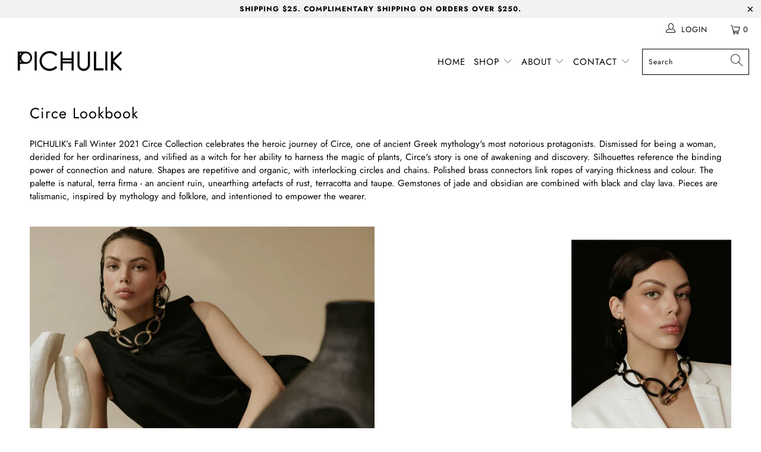

--- FILE ---
content_type: text/html; charset=utf-8
request_url: https://int.pichulik.com/pages/circe-lookbook
body_size: 24037
content:


 <!DOCTYPE html>
<html class="no-js no-touch" lang="en"> <head>
<meta name="google-site-verification" content="ZI2fxZ7nR-NAg710_LRLVUMZrYe_OZRAc4OLEg6IiGk" /> <!-- Google Tag Manager -->
	<script>(function(w,d,s,l,i){w[l]=w[l]||[];w[l].push({'gtm.start':
	new Date().getTime(),event:'gtm.js'});var f=d.getElementsByTagName(s)[0],
	j=d.createElement(s),dl=l!='dataLayer'?'&l='+l:'';j.async=true;j.src=
	'https://www.googletagmanager.com/gtm.js?id='+i+dl;f.parentNode.insertBefore(j,f);
	})(window,document,'script','dataLayer','GTM-5CV3PM4');</script>
	<!-- End Google Tag Manager --> <meta charset="utf-8"> <meta http-equiv="cleartype" content="on"> <meta name="robots" content="index,follow"> <!-- Mobile Specific Metas --> <meta name="HandheldFriendly" content="True"> <meta name="MobileOptimized" content="320"> <meta name="viewport" content="width=device-width,initial-scale=1"> <meta name="theme-color" content="#ffffff"> <title>
      PICHULIK Handmade South African Jewellery: Circe Collection Lookbook - Pichulik Designs Pty Ltd</title> <meta name="description" content="PICHULIK’s Fall Winter 2021 Circe Collection celebrates the heroic journey of Circe, one of ancient Greek mythology&#39;s most notorious protagonists. Dismissed for being a woman, derided for her ordinariness, and vilified as a witch for her ability to harness the magic of plants, Circe&#39;s story is one of awakening."/> <!-- Preconnect Domains --> <link rel="preconnect" href="https://fonts.shopifycdn.com" /> <link rel="preconnect" href="https://cdn.shopify.com" /> <link rel="preconnect" href="https://v.shopify.com" /> <link rel="preconnect" href="https://cdn.shopifycloud.com" /> <link rel="preconnect" href="https://monorail-edge.shopifysvc.com"> <!-- fallback for browsers that don't support preconnect --> <link rel="dns-prefetch" href="https://fonts.shopifycdn.com" /> <link rel="dns-prefetch" href="https://cdn.shopify.com" /> <link rel="dns-prefetch" href="https://v.shopify.com" /> <link rel="dns-prefetch" href="https://cdn.shopifycloud.com" /> <link rel="dns-prefetch" href="https://monorail-edge.shopifysvc.com"> <!-- Preload Assets --> <link rel="preload" href="//int.pichulik.com/cdn/shop/t/19/assets/fancybox.css?v=19278034316635137701650434941" as="style"> <link rel="preload" href="//int.pichulik.com/cdn/shop/t/19/assets/styles.css?v=159226532344502989081764768658" as="style"> <link rel="preload" href="//int.pichulik.com/cdn/shop/t/19/assets/jquery.min.js?v=81049236547974671631650434944" as="script"> <link rel="preload" href="//int.pichulik.com/cdn/shop/t/19/assets/vendors.js?v=156815155738738603461650434952" as="script"> <link rel="preload" href="//int.pichulik.com/cdn/shop/t/19/assets/sections.js?v=26170313199795914061650434967" as="script"> <link rel="preload" href="//int.pichulik.com/cdn/shop/t/19/assets/utilities.js?v=139251749790465216971650434967" as="script"> <link rel="preload" href="//int.pichulik.com/cdn/shop/t/19/assets/app.js?v=21512433002930479311650434967" as="script"> <!-- Stylesheet for Fancybox library --> <link href="//int.pichulik.com/cdn/shop/t/19/assets/fancybox.css?v=19278034316635137701650434941" rel="stylesheet" type="text/css" media="all" /> <!-- Stylesheets for Turbo --> <link href="//int.pichulik.com/cdn/shop/t/19/assets/styles.css?v=159226532344502989081764768658" rel="stylesheet" type="text/css" media="all" /> <script>
      window.lazySizesConfig = window.lazySizesConfig || {};

      lazySizesConfig.expand = 300;
      lazySizesConfig.loadHidden = false;

      /*! lazysizes - v5.2.2 - bgset plugin */
      !function(e,t){var a=function(){t(e.lazySizes),e.removeEventListener("lazyunveilread",a,!0)};t=t.bind(null,e,e.document),"object"==typeof module&&module.exports?t(require("lazysizes")):"function"==typeof define&&define.amd?define(["lazysizes"],t):e.lazySizes?a():e.addEventListener("lazyunveilread",a,!0)}(window,function(e,z,g){"use strict";var c,y,b,f,i,s,n,v,m;e.addEventListener&&(c=g.cfg,y=/\s+/g,b=/\s*\|\s+|\s+\|\s*/g,f=/^(.+?)(?:\s+\[\s*(.+?)\s*\])(?:\s+\[\s*(.+?)\s*\])?$/,i=/^\s*\(*\s*type\s*:\s*(.+?)\s*\)*\s*$/,s=/\(|\)|'/,n={contain:1,cover:1},v=function(e,t){var a;t&&((a=t.match(i))&&a[1]?e.setAttribute("type",a[1]):e.setAttribute("media",c.customMedia[t]||t))},m=function(e){var t,a,i,r;e.target._lazybgset&&(a=(t=e.target)._lazybgset,(i=t.currentSrc||t.src)&&((r=g.fire(a,"bgsetproxy",{src:i,useSrc:s.test(i)?JSON.stringify(i):i})).defaultPrevented||(a.style.backgroundImage="url("+r.detail.useSrc+")")),t._lazybgsetLoading&&(g.fire(a,"_lazyloaded",{},!1,!0),delete t._lazybgsetLoading))},addEventListener("lazybeforeunveil",function(e){var t,a,i,r,s,n,l,d,o,u;!e.defaultPrevented&&(t=e.target.getAttribute("data-bgset"))&&(o=e.target,(u=z.createElement("img")).alt="",u._lazybgsetLoading=!0,e.detail.firesLoad=!0,a=t,i=o,r=u,s=z.createElement("picture"),n=i.getAttribute(c.sizesAttr),l=i.getAttribute("data-ratio"),d=i.getAttribute("data-optimumx"),i._lazybgset&&i._lazybgset.parentNode==i&&i.removeChild(i._lazybgset),Object.defineProperty(r,"_lazybgset",{value:i,writable:!0}),Object.defineProperty(i,"_lazybgset",{value:s,writable:!0}),a=a.replace(y," ").split(b),s.style.display="none",r.className=c.lazyClass,1!=a.length||n||(n="auto"),a.forEach(function(e){var t,a=z.createElement("source");n&&"auto"!=n&&a.setAttribute("sizes",n),(t=e.match(f))?(a.setAttribute(c.srcsetAttr,t[1]),v(a,t[2]),v(a,t[3])):a.setAttribute(c.srcsetAttr,e),s.appendChild(a)}),n&&(r.setAttribute(c.sizesAttr,n),i.removeAttribute(c.sizesAttr),i.removeAttribute("sizes")),d&&r.setAttribute("data-optimumx",d),l&&r.setAttribute("data-ratio",l),s.appendChild(r),i.appendChild(s),setTimeout(function(){g.loader.unveil(u),g.rAF(function(){g.fire(u,"_lazyloaded",{},!0,!0),u.complete&&m({target:u})})}))}),z.addEventListener("load",m,!0),e.addEventListener("lazybeforesizes",function(e){var t,a,i,r;e.detail.instance==g&&e.target._lazybgset&&e.detail.dataAttr&&(t=e.target._lazybgset,i=t,r=(getComputedStyle(i)||{getPropertyValue:function(){}}).getPropertyValue("background-size"),!n[r]&&n[i.style.backgroundSize]&&(r=i.style.backgroundSize),n[a=r]&&(e.target._lazysizesParentFit=a,g.rAF(function(){e.target.setAttribute("data-parent-fit",a),e.target._lazysizesParentFit&&delete e.target._lazysizesParentFit})))},!0),z.documentElement.addEventListener("lazybeforesizes",function(e){var t,a;!e.defaultPrevented&&e.target._lazybgset&&e.detail.instance==g&&(e.detail.width=(t=e.target._lazybgset,a=g.gW(t,t.parentNode),(!t._lazysizesWidth||a>t._lazysizesWidth)&&(t._lazysizesWidth=a),t._lazysizesWidth))}))});

      /*! lazysizes - v5.2.2 */
      !function(e){var t=function(u,D,f){"use strict";var k,H;if(function(){var e;var t={lazyClass:"lazyload",loadedClass:"lazyloaded",loadingClass:"lazyloading",preloadClass:"lazypreload",errorClass:"lazyerror",autosizesClass:"lazyautosizes",srcAttr:"data-src",srcsetAttr:"data-srcset",sizesAttr:"data-sizes",minSize:40,customMedia:{},init:true,expFactor:1.5,hFac:.8,loadMode:2,loadHidden:true,ricTimeout:0,throttleDelay:125};H=u.lazySizesConfig||u.lazysizesConfig||{};for(e in t){if(!(e in H)){H[e]=t[e]}}}(),!D||!D.getElementsByClassName){return{init:function(){},cfg:H,noSupport:true}}var O=D.documentElement,a=u.HTMLPictureElement,P="addEventListener",$="getAttribute",q=u[P].bind(u),I=u.setTimeout,U=u.requestAnimationFrame||I,l=u.requestIdleCallback,j=/^picture$/i,r=["load","error","lazyincluded","_lazyloaded"],i={},G=Array.prototype.forEach,J=function(e,t){if(!i[t]){i[t]=new RegExp("(\\s|^)"+t+"(\\s|$)")}return i[t].test(e[$]("class")||"")&&i[t]},K=function(e,t){if(!J(e,t)){e.setAttribute("class",(e[$]("class")||"").trim()+" "+t)}},Q=function(e,t){var i;if(i=J(e,t)){e.setAttribute("class",(e[$]("class")||"").replace(i," "))}},V=function(t,i,e){var a=e?P:"removeEventListener";if(e){V(t,i)}r.forEach(function(e){t[a](e,i)})},X=function(e,t,i,a,r){var n=D.createEvent("Event");if(!i){i={}}i.instance=k;n.initEvent(t,!a,!r);n.detail=i;e.dispatchEvent(n);return n},Y=function(e,t){var i;if(!a&&(i=u.picturefill||H.pf)){if(t&&t.src&&!e[$]("srcset")){e.setAttribute("srcset",t.src)}i({reevaluate:true,elements:[e]})}else if(t&&t.src){e.src=t.src}},Z=function(e,t){return(getComputedStyle(e,null)||{})[t]},s=function(e,t,i){i=i||e.offsetWidth;while(i<H.minSize&&t&&!e._lazysizesWidth){i=t.offsetWidth;t=t.parentNode}return i},ee=function(){var i,a;var t=[];var r=[];var n=t;var s=function(){var e=n;n=t.length?r:t;i=true;a=false;while(e.length){e.shift()()}i=false};var e=function(e,t){if(i&&!t){e.apply(this,arguments)}else{n.push(e);if(!a){a=true;(D.hidden?I:U)(s)}}};e._lsFlush=s;return e}(),te=function(i,e){return e?function(){ee(i)}:function(){var e=this;var t=arguments;ee(function(){i.apply(e,t)})}},ie=function(e){var i;var a=0;var r=H.throttleDelay;var n=H.ricTimeout;var t=function(){i=false;a=f.now();e()};var s=l&&n>49?function(){l(t,{timeout:n});if(n!==H.ricTimeout){n=H.ricTimeout}}:te(function(){I(t)},true);return function(e){var t;if(e=e===true){n=33}if(i){return}i=true;t=r-(f.now()-a);if(t<0){t=0}if(e||t<9){s()}else{I(s,t)}}},ae=function(e){var t,i;var a=99;var r=function(){t=null;e()};var n=function(){var e=f.now()-i;if(e<a){I(n,a-e)}else{(l||r)(r)}};return function(){i=f.now();if(!t){t=I(n,a)}}},e=function(){var v,m,c,h,e;var y,z,g,p,C,b,A;var n=/^img$/i;var d=/^iframe$/i;var E="onscroll"in u&&!/(gle|ing)bot/.test(navigator.userAgent);var _=0;var w=0;var N=0;var M=-1;var x=function(e){N--;if(!e||N<0||!e.target){N=0}};var W=function(e){if(A==null){A=Z(D.body,"visibility")=="hidden"}return A||!(Z(e.parentNode,"visibility")=="hidden"&&Z(e,"visibility")=="hidden")};var S=function(e,t){var i;var a=e;var r=W(e);g-=t;b+=t;p-=t;C+=t;while(r&&(a=a.offsetParent)&&a!=D.body&&a!=O){r=(Z(a,"opacity")||1)>0;if(r&&Z(a,"overflow")!="visible"){i=a.getBoundingClientRect();r=C>i.left&&p<i.right&&b>i.top-1&&g<i.bottom+1}}return r};var t=function(){var e,t,i,a,r,n,s,l,o,u,f,c;var d=k.elements;if((h=H.loadMode)&&N<8&&(e=d.length)){t=0;M++;for(;t<e;t++){if(!d[t]||d[t]._lazyRace){continue}if(!E||k.prematureUnveil&&k.prematureUnveil(d[t])){R(d[t]);continue}if(!(l=d[t][$]("data-expand"))||!(n=l*1)){n=w}if(!u){u=!H.expand||H.expand<1?O.clientHeight>500&&O.clientWidth>500?500:370:H.expand;k._defEx=u;f=u*H.expFactor;c=H.hFac;A=null;if(w<f&&N<1&&M>2&&h>2&&!D.hidden){w=f;M=0}else if(h>1&&M>1&&N<6){w=u}else{w=_}}if(o!==n){y=innerWidth+n*c;z=innerHeight+n;s=n*-1;o=n}i=d[t].getBoundingClientRect();if((b=i.bottom)>=s&&(g=i.top)<=z&&(C=i.right)>=s*c&&(p=i.left)<=y&&(b||C||p||g)&&(H.loadHidden||W(d[t]))&&(m&&N<3&&!l&&(h<3||M<4)||S(d[t],n))){R(d[t]);r=true;if(N>9){break}}else if(!r&&m&&!a&&N<4&&M<4&&h>2&&(v[0]||H.preloadAfterLoad)&&(v[0]||!l&&(b||C||p||g||d[t][$](H.sizesAttr)!="auto"))){a=v[0]||d[t]}}if(a&&!r){R(a)}}};var i=ie(t);var B=function(e){var t=e.target;if(t._lazyCache){delete t._lazyCache;return}x(e);K(t,H.loadedClass);Q(t,H.loadingClass);V(t,L);X(t,"lazyloaded")};var a=te(B);var L=function(e){a({target:e.target})};var T=function(t,i){try{t.contentWindow.location.replace(i)}catch(e){t.src=i}};var F=function(e){var t;var i=e[$](H.srcsetAttr);if(t=H.customMedia[e[$]("data-media")||e[$]("media")]){e.setAttribute("media",t)}if(i){e.setAttribute("srcset",i)}};var s=te(function(t,e,i,a,r){var n,s,l,o,u,f;if(!(u=X(t,"lazybeforeunveil",e)).defaultPrevented){if(a){if(i){K(t,H.autosizesClass)}else{t.setAttribute("sizes",a)}}s=t[$](H.srcsetAttr);n=t[$](H.srcAttr);if(r){l=t.parentNode;o=l&&j.test(l.nodeName||"")}f=e.firesLoad||"src"in t&&(s||n||o);u={target:t};K(t,H.loadingClass);if(f){clearTimeout(c);c=I(x,2500);V(t,L,true)}if(o){G.call(l.getElementsByTagName("source"),F)}if(s){t.setAttribute("srcset",s)}else if(n&&!o){if(d.test(t.nodeName)){T(t,n)}else{t.src=n}}if(r&&(s||o)){Y(t,{src:n})}}if(t._lazyRace){delete t._lazyRace}Q(t,H.lazyClass);ee(function(){var e=t.complete&&t.naturalWidth>1;if(!f||e){if(e){K(t,"ls-is-cached")}B(u);t._lazyCache=true;I(function(){if("_lazyCache"in t){delete t._lazyCache}},9)}if(t.loading=="lazy"){N--}},true)});var R=function(e){if(e._lazyRace){return}var t;var i=n.test(e.nodeName);var a=i&&(e[$](H.sizesAttr)||e[$]("sizes"));var r=a=="auto";if((r||!m)&&i&&(e[$]("src")||e.srcset)&&!e.complete&&!J(e,H.errorClass)&&J(e,H.lazyClass)){return}t=X(e,"lazyunveilread").detail;if(r){re.updateElem(e,true,e.offsetWidth)}e._lazyRace=true;N++;s(e,t,r,a,i)};var r=ae(function(){H.loadMode=3;i()});var l=function(){if(H.loadMode==3){H.loadMode=2}r()};var o=function(){if(m){return}if(f.now()-e<999){I(o,999);return}m=true;H.loadMode=3;i();q("scroll",l,true)};return{_:function(){e=f.now();k.elements=D.getElementsByClassName(H.lazyClass);v=D.getElementsByClassName(H.lazyClass+" "+H.preloadClass);q("scroll",i,true);q("resize",i,true);q("pageshow",function(e){if(e.persisted){var t=D.querySelectorAll("."+H.loadingClass);if(t.length&&t.forEach){U(function(){t.forEach(function(e){if(e.complete){R(e)}})})}}});if(u.MutationObserver){new MutationObserver(i).observe(O,{childList:true,subtree:true,attributes:true})}else{O[P]("DOMNodeInserted",i,true);O[P]("DOMAttrModified",i,true);setInterval(i,999)}q("hashchange",i,true);["focus","mouseover","click","load","transitionend","animationend"].forEach(function(e){D[P](e,i,true)});if(/d$|^c/.test(D.readyState)){o()}else{q("load",o);D[P]("DOMContentLoaded",i);I(o,2e4)}if(k.elements.length){t();ee._lsFlush()}else{i()}},checkElems:i,unveil:R,_aLSL:l}}(),re=function(){var i;var n=te(function(e,t,i,a){var r,n,s;e._lazysizesWidth=a;a+="px";e.setAttribute("sizes",a);if(j.test(t.nodeName||"")){r=t.getElementsByTagName("source");for(n=0,s=r.length;n<s;n++){r[n].setAttribute("sizes",a)}}if(!i.detail.dataAttr){Y(e,i.detail)}});var a=function(e,t,i){var a;var r=e.parentNode;if(r){i=s(e,r,i);a=X(e,"lazybeforesizes",{width:i,dataAttr:!!t});if(!a.defaultPrevented){i=a.detail.width;if(i&&i!==e._lazysizesWidth){n(e,r,a,i)}}}};var e=function(){var e;var t=i.length;if(t){e=0;for(;e<t;e++){a(i[e])}}};var t=ae(e);return{_:function(){i=D.getElementsByClassName(H.autosizesClass);q("resize",t)},checkElems:t,updateElem:a}}(),t=function(){if(!t.i&&D.getElementsByClassName){t.i=true;re._();e._()}};return I(function(){H.init&&t()}),k={cfg:H,autoSizer:re,loader:e,init:t,uP:Y,aC:K,rC:Q,hC:J,fire:X,gW:s,rAF:ee}}(e,e.document,Date);e.lazySizes=t,"object"==typeof module&&module.exports&&(module.exports=t)}("undefined"!=typeof window?window:{});</script> <!-- Icons --> <link rel="shortcut icon" type="image/x-icon" href="//int.pichulik.com/cdn/shop/files/favicon_2_134x134_crop_center_2x_256x256_33ded3e3-159a-4e75-815b-468b409364f9_180x180.webp?v=1649837428"> <link rel="apple-touch-icon" href="//int.pichulik.com/cdn/shop/files/favicon_2_134x134_crop_center_2x_256x256_33ded3e3-159a-4e75-815b-468b409364f9_180x180.webp?v=1649837428"/> <link rel="apple-touch-icon" sizes="57x57" href="//int.pichulik.com/cdn/shop/files/favicon_2_134x134_crop_center_2x_256x256_33ded3e3-159a-4e75-815b-468b409364f9_57x57.webp?v=1649837428"/> <link rel="apple-touch-icon" sizes="60x60" href="//int.pichulik.com/cdn/shop/files/favicon_2_134x134_crop_center_2x_256x256_33ded3e3-159a-4e75-815b-468b409364f9_60x60.webp?v=1649837428"/> <link rel="apple-touch-icon" sizes="72x72" href="//int.pichulik.com/cdn/shop/files/favicon_2_134x134_crop_center_2x_256x256_33ded3e3-159a-4e75-815b-468b409364f9_72x72.webp?v=1649837428"/> <link rel="apple-touch-icon" sizes="76x76" href="//int.pichulik.com/cdn/shop/files/favicon_2_134x134_crop_center_2x_256x256_33ded3e3-159a-4e75-815b-468b409364f9_76x76.webp?v=1649837428"/> <link rel="apple-touch-icon" sizes="114x114" href="//int.pichulik.com/cdn/shop/files/favicon_2_134x134_crop_center_2x_256x256_33ded3e3-159a-4e75-815b-468b409364f9_114x114.webp?v=1649837428"/> <link rel="apple-touch-icon" sizes="180x180" href="//int.pichulik.com/cdn/shop/files/favicon_2_134x134_crop_center_2x_256x256_33ded3e3-159a-4e75-815b-468b409364f9_180x180.webp?v=1649837428"/> <link rel="apple-touch-icon" sizes="228x228" href="//int.pichulik.com/cdn/shop/files/favicon_2_134x134_crop_center_2x_256x256_33ded3e3-159a-4e75-815b-468b409364f9_228x228.webp?v=1649837428"/> <link rel="canonical" href="https://int.pichulik.com/pages/circe-lookbook"/> <script src="//int.pichulik.com/cdn/shop/t/19/assets/jquery.min.js?v=81049236547974671631650434944" defer></script> <script>
      window.Theme = window.Theme || {};
      window.Theme.version = '7.0.0';
      window.Theme.name = 'Turbo';</script>
    


    
<template id="price-ui"><span class="price " data-price></span><span class="compare-at-price" data-compare-at-price></span><span class="unit-pricing" data-unit-pricing></span></template> <template id="price-ui-badge"><div class="price-ui-badge__sticker"> <span class="price-ui-badge__sticker-text" data-badge></span></div></template> <template id="price-ui__price"><span class="money" data-price></span></template> <template id="price-ui__price-range"><span class="price-min" data-price-min><span class="money" data-price></span></span> - <span class="price-max" data-price-max><span class="money" data-price></span></span></template> <template id="price-ui__unit-pricing"><span class="unit-quantity" data-unit-quantity></span> | <span class="unit-price" data-unit-price><span class="money" data-price></span></span> / <span class="unit-measurement" data-unit-measurement></span></template> <template id="price-ui-badge__percent-savings-range">Save up to <span data-price-percent></span>%</template> <template id="price-ui-badge__percent-savings">Save <span data-price-percent></span>%</template> <template id="price-ui-badge__price-savings-range">Save up to <span class="money" data-price></span></template> <template id="price-ui-badge__price-savings">Save <span class="money" data-price></span></template> <template id="price-ui-badge__on-sale">Sale</template> <template id="price-ui-badge__sold-out">Sold out</template> <template id="price-ui-badge__in-stock">In stock</template> <script>
      
window.Shopify = window.Shopify || {};window.Shopify.theme_settings = {};
window.Currency = window.Currency || {};window.Shopify.routes = {};window.Shopify.theme_settings.display_tos_checkbox = false;window.Shopify.theme_settings.go_to_checkout = true;window.Shopify.theme_settings.cart_action = "ajax";window.Shopify.theme_settings.cart_shipping_calculator = false;window.Shopify.theme_settings.collection_swatches = false;window.Shopify.theme_settings.collection_secondary_image = true;


window.Currency.show_multiple_currencies = false;
window.Currency.shop_currency = "USD";
window.Currency.default_currency = "USD";
window.Currency.display_format = "money_format";
window.Currency.money_format = "${{amount}}";
window.Currency.money_format_no_currency = "${{amount}}";
window.Currency.money_format_currency = "${{amount}} USD";
window.Currency.native_multi_currency = false;
window.Currency.iso_code = "USD";
window.Currency.symbol = "$";window.Shopify.theme_settings.display_inventory_left = false;window.Shopify.theme_settings.inventory_threshold = 10;window.Shopify.theme_settings.limit_quantity = false;window.Shopify.theme_settings.menu_position = null;window.Shopify.theme_settings.newsletter_popup = true;window.Shopify.theme_settings.newsletter_popup_days = "7";window.Shopify.theme_settings.newsletter_popup_mobile = true;window.Shopify.theme_settings.newsletter_popup_seconds = 10;window.Shopify.theme_settings.pagination_type = "infinite_scroll";window.Shopify.theme_settings.search_pagination_type = "basic_pagination";window.Shopify.theme_settings.enable_shopify_review_comments = false;window.Shopify.theme_settings.enable_shopify_collection_badges = false;window.Shopify.theme_settings.quick_shop_thumbnail_position = null;window.Shopify.theme_settings.product_form_style = "radio";window.Shopify.theme_settings.sale_banner_enabled = false;window.Shopify.theme_settings.display_savings = true;window.Shopify.theme_settings.display_sold_out_price = true;window.Shopify.theme_settings.sold_out_text = "Sold out";window.Shopify.theme_settings.free_text = "Free";window.Shopify.theme_settings.video_looping = null;window.Shopify.theme_settings.quick_shop_style = "popup";window.Shopify.theme_settings.hover_enabled = false;window.Shopify.routes.cart_url = "/cart";window.Shopify.routes.root_url = "/";window.Shopify.routes.search_url = "/search";window.Shopify.theme_settings.image_loading_style = "blur-up";window.Shopify.theme_settings.search_option = "product";window.Shopify.theme_settings.search_items_to_display = 5;window.Shopify.theme_settings.enable_autocomplete = true;window.Shopify.theme_settings.page_dots_enabled = false;window.Shopify.theme_settings.slideshow_arrow_size = "light";window.Shopify.theme_settings.quick_shop_enabled = false;window.Shopify.translation =window.Shopify.translation || {};window.Shopify.translation.agree_to_terms_warning = "You must agree with the terms and conditions to checkout.";window.Shopify.translation.one_item_left = "item left";window.Shopify.translation.items_left_text = "items left";window.Shopify.translation.cart_savings_text = "Total Savings";window.Shopify.translation.cart_discount_text = "Discount";window.Shopify.translation.cart_subtotal_text = "Subtotal";window.Shopify.translation.cart_remove_text = "Remove";window.Shopify.translation.cart_free_text = "Free";window.Shopify.translation.newsletter_success_text = "Thank you for joining our mailing list!";window.Shopify.translation.notify_email = "Enter your email address...";window.Shopify.translation.notify_email_value = "Translation missing: en.contact.fields.email";window.Shopify.translation.notify_email_send = "Send";window.Shopify.translation.notify_message_first = "Please notify me when ";window.Shopify.translation.notify_message_last = " becomes available - ";window.Shopify.translation.notify_success_text = "Thanks! We will notify you when this product becomes available!";window.Shopify.translation.add_to_cart = "Add to Cart";window.Shopify.translation.coming_soon_text = "Coming Soon";window.Shopify.translation.sold_out_text = "Sold Out";window.Shopify.translation.sale_text = "Sale";window.Shopify.translation.savings_text = "You Save";window.Shopify.translation.from_text = "from";window.Shopify.translation.new_text = "New";window.Shopify.translation.pre_order_text = "Pre-Order";window.Shopify.translation.unavailable_text = "Unavailable";window.Shopify.translation.all_results = "View all results";window.Shopify.translation.no_results = "Sorry, no results!";window.Shopify.media_queries =window.Shopify.media_queries || {};window.Shopify.media_queries.small = window.matchMedia( "(max-width: 480px)" );window.Shopify.media_queries.medium = window.matchMedia( "(max-width: 798px)" );window.Shopify.media_queries.large = window.matchMedia( "(min-width: 799px)" );window.Shopify.media_queries.larger = window.matchMedia( "(min-width: 960px)" );window.Shopify.media_queries.xlarge = window.matchMedia( "(min-width: 1200px)" );window.Shopify.media_queries.ie10 = window.matchMedia( "all and (-ms-high-contrast: none), (-ms-high-contrast: active)" );window.Shopify.media_queries.tablet = window.matchMedia( "only screen and (min-width: 799px) and (max-width: 1024px)" );</script> <script src="//int.pichulik.com/cdn/shop/t/19/assets/vendors.js?v=156815155738738603461650434952" defer></script> <script src="//int.pichulik.com/cdn/shop/t/19/assets/sections.js?v=26170313199795914061650434967" defer></script> <script src="//int.pichulik.com/cdn/shop/t/19/assets/utilities.js?v=139251749790465216971650434967" defer></script> <script src="//int.pichulik.com/cdn/shop/t/19/assets/app.js?v=21512433002930479311650434967" defer></script> <script></script> <script>window.performance && window.performance.mark && window.performance.mark('shopify.content_for_header.start');</script><meta name="google-site-verification" content="aTfroNjrJhKwPW8qHSldXQX0uSsUR6pTqzdKJHkHeKw">
<meta name="google-site-verification" content="VO8RhSIPFpEKvYot2XMsAcR30W02blf7wbHj_9Az33k">
<meta name="facebook-domain-verification" content="rjxsjiu6g6jfsyp772qgtl69skllml">
<meta id="shopify-digital-wallet" name="shopify-digital-wallet" content="/3812837/digital_wallets/dialog">
<meta name="shopify-checkout-api-token" content="d0cbc715fca9ea10a3da0b18022a9197">
<meta id="in-context-paypal-metadata" data-shop-id="3812837" data-venmo-supported="false" data-environment="production" data-locale="en_US" data-paypal-v4="true" data-currency="USD">
<script async="async" src="/checkouts/internal/preloads.js?locale=en-US"></script>
<script id="shopify-features" type="application/json">{"accessToken":"d0cbc715fca9ea10a3da0b18022a9197","betas":["rich-media-storefront-analytics"],"domain":"int.pichulik.com","predictiveSearch":true,"shopId":3812837,"locale":"en"}</script>
<script>var Shopify = Shopify || {};
Shopify.shop = "pichulik.myshopify.com";
Shopify.locale = "en";
Shopify.currency = {"active":"USD","rate":"1.0"};
Shopify.country = "US";
Shopify.theme = {"name":"Shopify OS2.0 [3552]","id":120881971280,"schema_name":"Turbo","schema_version":"7.0.0","theme_store_id":null,"role":"main"};
Shopify.theme.handle = "null";
Shopify.theme.style = {"id":null,"handle":null};
Shopify.cdnHost = "int.pichulik.com/cdn";
Shopify.routes = Shopify.routes || {};
Shopify.routes.root = "/";</script>
<script type="module">!function(o){(o.Shopify=o.Shopify||{}).modules=!0}(window);</script>
<script>!function(o){function n(){var o=[];function n(){o.push(Array.prototype.slice.apply(arguments))}return n.q=o,n}var t=o.Shopify=o.Shopify||{};t.loadFeatures=n(),t.autoloadFeatures=n()}(window);</script>
<script id="shop-js-analytics" type="application/json">{"pageType":"page"}</script>
<script defer="defer" async type="module" src="//int.pichulik.com/cdn/shopifycloud/shop-js/modules/v2/client.init-shop-cart-sync_C5BV16lS.en.esm.js"></script>
<script defer="defer" async type="module" src="//int.pichulik.com/cdn/shopifycloud/shop-js/modules/v2/chunk.common_CygWptCX.esm.js"></script>
<script type="module">
  await import("//int.pichulik.com/cdn/shopifycloud/shop-js/modules/v2/client.init-shop-cart-sync_C5BV16lS.en.esm.js");
await import("//int.pichulik.com/cdn/shopifycloud/shop-js/modules/v2/chunk.common_CygWptCX.esm.js");

  window.Shopify.SignInWithShop?.initShopCartSync?.({"fedCMEnabled":true,"windoidEnabled":true});

</script>
<script>(function() {
  var isLoaded = false;
  function asyncLoad() {
    if (isLoaded) return;
    isLoaded = true;
    var urls = ["https:\/\/s3.amazonaws.com\/pixelpop\/usercontent\/scripts\/37ec3bf1-3675-47c8-8c66-c9c9df538d48\/pixelpop.js?shop=pichulik.myshopify.com","https:\/\/chimpstatic.com\/mcjs-connected\/js\/users\/7bbdd6d6d749331ad2d1ff44d\/63f884b25ddcc99f885b8b9ab.js?shop=pichulik.myshopify.com","https:\/\/public.zoorix.com\/sdk.min.js?shop=pichulik.myshopify.com","https:\/\/marketing-tags.moshipwire.com\/static\/frontend\/dist\/script.47b86085da86.js?shop=pichulik.myshopify.com"];
    for (var i = 0; i <urls.length; i++) {
      var s = document.createElement('script');
      s.type = 'text/javascript';
      s.async = true;
      s.src = urls[i];
      var x = document.getElementsByTagName('script')[0];
      x.parentNode.insertBefore(s, x);
    }
  };
  if(window.attachEvent) {
    window.attachEvent('onload', asyncLoad);
  } else {
    window.addEventListener('load', asyncLoad, false);
  }
})();</script>
<script id="__st">var __st={"a":3812837,"offset":7200,"reqid":"aae01978-a469-4bd7-b0b7-eae076818c9e-1768656287","pageurl":"int.pichulik.com\/pages\/circe-lookbook","s":"pages-79771041872","u":"a4b306ac6547","p":"page","rtyp":"page","rid":79771041872};</script>
<script>window.ShopifyPaypalV4VisibilityTracking = true;</script>
<script id="captcha-bootstrap">!function(){'use strict';const t='contact',e='account',n='new_comment',o=[[t,t],['blogs',n],['comments',n],[t,'customer']],c=[[e,'customer_login'],[e,'guest_login'],[e,'recover_customer_password'],[e,'create_customer']],r=t=>t.map((([t,e])=>`form[action*='/${t}']:not([data-nocaptcha='true']) input[name='form_type'][value='${e}']`)).join(','),a=t=>()=>t?[...document.querySelectorAll(t)].map((t=>t.form)):[];function s(){const t=[...o],e=r(t);return a(e)}const i='password',u='form_key',d=['recaptcha-v3-token','g-recaptcha-response','h-captcha-response',i],f=()=>{try{return window.sessionStorage}catch{return}},m='__shopify_v',_=t=>t.elements[u];function p(t,e,n=!1){try{const o=window.sessionStorage,c=JSON.parse(o.getItem(e)),{data:r}=function(t){const{data:e,action:n}=t;return t[m]||n?{data:e,action:n}:{data:t,action:n}}(c);for(const[e,n]of Object.entries(r))t.elements[e]&&(t.elements[e].value=n);n&&o.removeItem(e)}catch(o){console.error('form repopulation failed',{error:o})}}const l='form_type',E='cptcha';function T(t){t.dataset[E]=!0}const w=window,h=w.document,L='Shopify',v='ce_forms',y='captcha';let A=!1;((t,e)=>{const n=(g='f06e6c50-85a8-45c8-87d0-21a2b65856fe',I='https://cdn.shopify.com/shopifycloud/storefront-forms-hcaptcha/ce_storefront_forms_captcha_hcaptcha.v1.5.2.iife.js',D={infoText:'Protected by hCaptcha',privacyText:'Privacy',termsText:'Terms'},(t,e,n)=>{const o=w[L][v],c=o.bindForm;if(c)return c(t,g,e,D).then(n);var r;o.q.push([[t,g,e,D],n]),r=I,A||(h.body.append(Object.assign(h.createElement('script'),{id:'captcha-provider',async:!0,src:r})),A=!0)});var g,I,D;w[L]=w[L]||{},w[L][v]=w[L][v]||{},w[L][v].q=[],w[L][y]=w[L][y]||{},w[L][y].protect=function(t,e){n(t,void 0,e),T(t)},Object.freeze(w[L][y]),function(t,e,n,w,h,L){const[v,y,A,g]=function(t,e,n){const i=e?o:[],u=t?c:[],d=[...i,...u],f=r(d),m=r(i),_=r(d.filter((([t,e])=>n.includes(e))));return[a(f),a(m),a(_),s()]}(w,h,L),I=t=>{const e=t.target;return e instanceof HTMLFormElement?e:e&&e.form},D=t=>v().includes(t);t.addEventListener('submit',(t=>{const e=I(t);if(!e)return;const n=D(e)&&!e.dataset.hcaptchaBound&&!e.dataset.recaptchaBound,o=_(e),c=g().includes(e)&&(!o||!o.value);(n||c)&&t.preventDefault(),c&&!n&&(function(t){try{if(!f())return;!function(t){const e=f();if(!e)return;const n=_(t);if(!n)return;const o=n.value;o&&e.removeItem(o)}(t);const e=Array.from(Array(32),(()=>Math.random().toString(36)[2])).join('');!function(t,e){_(t)||t.append(Object.assign(document.createElement('input'),{type:'hidden',name:u})),t.elements[u].value=e}(t,e),function(t,e){const n=f();if(!n)return;const o=[...t.querySelectorAll(`input[type='${i}']`)].map((({name:t})=>t)),c=[...d,...o],r={};for(const[a,s]of new FormData(t).entries())c.includes(a)||(r[a]=s);n.setItem(e,JSON.stringify({[m]:1,action:t.action,data:r}))}(t,e)}catch(e){console.error('failed to persist form',e)}}(e),e.submit())}));const S=(t,e)=>{t&&!t.dataset[E]&&(n(t,e.some((e=>e===t))),T(t))};for(const o of['focusin','change'])t.addEventListener(o,(t=>{const e=I(t);D(e)&&S(e,y())}));const B=e.get('form_key'),M=e.get(l),P=B&&M;t.addEventListener('DOMContentLoaded',(()=>{const t=y();if(P)for(const e of t)e.elements[l].value===M&&p(e,B);[...new Set([...A(),...v().filter((t=>'true'===t.dataset.shopifyCaptcha))])].forEach((e=>S(e,t)))}))}(h,new URLSearchParams(w.location.search),n,t,e,['guest_login'])})(!0,!0)}();</script>
<script integrity="sha256-4kQ18oKyAcykRKYeNunJcIwy7WH5gtpwJnB7kiuLZ1E=" data-source-attribution="shopify.loadfeatures" defer="defer" src="//int.pichulik.com/cdn/shopifycloud/storefront/assets/storefront/load_feature-a0a9edcb.js" crossorigin="anonymous"></script>
<script data-source-attribution="shopify.dynamic_checkout.dynamic.init">var Shopify=Shopify||{};Shopify.PaymentButton=Shopify.PaymentButton||{isStorefrontPortableWallets:!0,init:function(){window.Shopify.PaymentButton.init=function(){};var t=document.createElement("script");t.src="https://int.pichulik.com/cdn/shopifycloud/portable-wallets/latest/portable-wallets.en.js",t.type="module",document.head.appendChild(t)}};
</script>
<script data-source-attribution="shopify.dynamic_checkout.buyer_consent">
  function portableWalletsHideBuyerConsent(e){var t=document.getElementById("shopify-buyer-consent"),n=document.getElementById("shopify-subscription-policy-button");t&&n&&(t.classList.add("hidden"),t.setAttribute("aria-hidden","true"),n.removeEventListener("click",e))}function portableWalletsShowBuyerConsent(e){var t=document.getElementById("shopify-buyer-consent"),n=document.getElementById("shopify-subscription-policy-button");t&&n&&(t.classList.remove("hidden"),t.removeAttribute("aria-hidden"),n.addEventListener("click",e))}window.Shopify?.PaymentButton&&(window.Shopify.PaymentButton.hideBuyerConsent=portableWalletsHideBuyerConsent,window.Shopify.PaymentButton.showBuyerConsent=portableWalletsShowBuyerConsent);
</script>
<script data-source-attribution="shopify.dynamic_checkout.cart.bootstrap">document.addEventListener("DOMContentLoaded",(function(){function t(){return document.querySelector("shopify-accelerated-checkout-cart, shopify-accelerated-checkout")}if(t())Shopify.PaymentButton.init();else{new MutationObserver((function(e,n){t()&&(Shopify.PaymentButton.init(),n.disconnect())})).observe(document.body,{childList:!0,subtree:!0})}}));
</script>
<link id="shopify-accelerated-checkout-styles" rel="stylesheet" media="screen" href="https://int.pichulik.com/cdn/shopifycloud/portable-wallets/latest/accelerated-checkout-backwards-compat.css" crossorigin="anonymous">
<style id="shopify-accelerated-checkout-cart">
        #shopify-buyer-consent {
  margin-top: 1em;
  display: inline-block;
  width: 100%;
}

#shopify-buyer-consent.hidden {
  display: none;
}

#shopify-subscription-policy-button {
  background: none;
  border: none;
  padding: 0;
  text-decoration: underline;
  font-size: inherit;
  cursor: pointer;
}

#shopify-subscription-policy-button::before {
  box-shadow: none;
}

      </style>

<script>window.performance && window.performance.mark && window.performance.mark('shopify.content_for_header.end');</script>

    

<meta name="author" content="Pichulik Designs Pty Ltd">
<meta property="og:url" content="https://int.pichulik.com/pages/circe-lookbook">
<meta property="og:site_name" content="Pichulik Designs Pty Ltd"> <meta property="og:type" content="article"> <meta property="og:title" content="Circe Lookbook"> <meta property="og:image" content="https://int.pichulik.com/cdn/shop/files/Homepage_Banners_-_slideshow_413e0776-aea8-4fb9-9a96-7603ce15a29b_1200x.png?v=1763035822"> <meta property="og:image:secure_url" content="https://int.pichulik.com/cdn/shop/files/Homepage_Banners_-_slideshow_413e0776-aea8-4fb9-9a96-7603ce15a29b_1200x.png?v=1763035822"> <meta property="og:image:width" content="2925"> <meta property="og:image:height" content="1463"> <meta property="og:description" content="PICHULIK’s Fall Winter 2021 Circe Collection celebrates the heroic journey of Circe, one of ancient Greek mythology&#39;s most notorious protagonists. Dismissed for being a woman, derided for her ordinariness, and vilified as a witch for her ability to harness the magic of plants, Circe&#39;s story is one of awakening.">




<meta name="twitter:card" content="summary"> <meta class='geo-ip' content='[base64]'><script async src='//int.pichulik.com/apps/easylocation/easylocation-1.0.3.min.js'></script><!-- BEGIN app block: shopify://apps/timesact-pre-order/blocks/app-embed/bf6c109b-79b5-457c-8752-0e5e9e9676e7 -->
<!-- END app block --><!-- BEGIN app block: shopify://apps/zoorix-cross-sell/blocks/zoorix-head/51fffd07-f9df-4d6a-b901-6d14b243dcad -->
<script>
  window.zoorixCartData = {
    currency: "USD",
    currency_symbol: "$",
    
    original_total_price: 0,
    total_discount: 0,
    item_count: 0,
    items: [
        
    ]
    
  };

  window.Zoorix = window.Zoorix || {};
  window.Zoorix.collectionsHash = {};

  

  
  window.Zoorix.moneyFormat = "${{amount}}";
  window.Zoorix.moneyFormatWithCurrency = "${{amount}} USD";
  window.Zoorix.template = "page.circe";

</script>

<!--<script src="https://cdn.shopify.com/s/javascripts/currencies.js" async></script>-->
<script async src=https://public.zoorix.com/domains/pichulik.myshopify.com/zoorix.js></script>


<!-- END app block --><script src="https://cdn.shopify.com/extensions/3ee93129-d11c-4adb-8a29-0c9bec8a2202/preorder-notify-me-timesact-17/assets/timesact.js" type="text/javascript" defer="defer"></script>
<link href="https://cdn.shopify.com/extensions/3ee93129-d11c-4adb-8a29-0c9bec8a2202/preorder-notify-me-timesact-17/assets/timesact.css" rel="stylesheet" type="text/css" media="all">
<link href="https://monorail-edge.shopifysvc.com" rel="dns-prefetch">
<script>(function(){if ("sendBeacon" in navigator && "performance" in window) {try {var session_token_from_headers = performance.getEntriesByType('navigation')[0].serverTiming.find(x => x.name == '_s').description;} catch {var session_token_from_headers = undefined;}var session_cookie_matches = document.cookie.match(/_shopify_s=([^;]*)/);var session_token_from_cookie = session_cookie_matches && session_cookie_matches.length === 2 ? session_cookie_matches[1] : "";var session_token = session_token_from_headers || session_token_from_cookie || "";function handle_abandonment_event(e) {var entries = performance.getEntries().filter(function(entry) {return /monorail-edge.shopifysvc.com/.test(entry.name);});if (!window.abandonment_tracked && entries.length === 0) {window.abandonment_tracked = true;var currentMs = Date.now();var navigation_start = performance.timing.navigationStart;var payload = {shop_id: 3812837,url: window.location.href,navigation_start,duration: currentMs - navigation_start,session_token,page_type: "page"};window.navigator.sendBeacon("https://monorail-edge.shopifysvc.com/v1/produce", JSON.stringify({schema_id: "online_store_buyer_site_abandonment/1.1",payload: payload,metadata: {event_created_at_ms: currentMs,event_sent_at_ms: currentMs}}));}}window.addEventListener('pagehide', handle_abandonment_event);}}());</script>
<script id="web-pixels-manager-setup">(function e(e,d,r,n,o){if(void 0===o&&(o={}),!Boolean(null===(a=null===(i=window.Shopify)||void 0===i?void 0:i.analytics)||void 0===a?void 0:a.replayQueue)){var i,a;window.Shopify=window.Shopify||{};var t=window.Shopify;t.analytics=t.analytics||{};var s=t.analytics;s.replayQueue=[],s.publish=function(e,d,r){return s.replayQueue.push([e,d,r]),!0};try{self.performance.mark("wpm:start")}catch(e){}var l=function(){var e={modern:/Edge?\/(1{2}[4-9]|1[2-9]\d|[2-9]\d{2}|\d{4,})\.\d+(\.\d+|)|Firefox\/(1{2}[4-9]|1[2-9]\d|[2-9]\d{2}|\d{4,})\.\d+(\.\d+|)|Chrom(ium|e)\/(9{2}|\d{3,})\.\d+(\.\d+|)|(Maci|X1{2}).+ Version\/(15\.\d+|(1[6-9]|[2-9]\d|\d{3,})\.\d+)([,.]\d+|)( \(\w+\)|)( Mobile\/\w+|) Safari\/|Chrome.+OPR\/(9{2}|\d{3,})\.\d+\.\d+|(CPU[ +]OS|iPhone[ +]OS|CPU[ +]iPhone|CPU IPhone OS|CPU iPad OS)[ +]+(15[._]\d+|(1[6-9]|[2-9]\d|\d{3,})[._]\d+)([._]\d+|)|Android:?[ /-](13[3-9]|1[4-9]\d|[2-9]\d{2}|\d{4,})(\.\d+|)(\.\d+|)|Android.+Firefox\/(13[5-9]|1[4-9]\d|[2-9]\d{2}|\d{4,})\.\d+(\.\d+|)|Android.+Chrom(ium|e)\/(13[3-9]|1[4-9]\d|[2-9]\d{2}|\d{4,})\.\d+(\.\d+|)|SamsungBrowser\/([2-9]\d|\d{3,})\.\d+/,legacy:/Edge?\/(1[6-9]|[2-9]\d|\d{3,})\.\d+(\.\d+|)|Firefox\/(5[4-9]|[6-9]\d|\d{3,})\.\d+(\.\d+|)|Chrom(ium|e)\/(5[1-9]|[6-9]\d|\d{3,})\.\d+(\.\d+|)([\d.]+$|.*Safari\/(?![\d.]+ Edge\/[\d.]+$))|(Maci|X1{2}).+ Version\/(10\.\d+|(1[1-9]|[2-9]\d|\d{3,})\.\d+)([,.]\d+|)( \(\w+\)|)( Mobile\/\w+|) Safari\/|Chrome.+OPR\/(3[89]|[4-9]\d|\d{3,})\.\d+\.\d+|(CPU[ +]OS|iPhone[ +]OS|CPU[ +]iPhone|CPU IPhone OS|CPU iPad OS)[ +]+(10[._]\d+|(1[1-9]|[2-9]\d|\d{3,})[._]\d+)([._]\d+|)|Android:?[ /-](13[3-9]|1[4-9]\d|[2-9]\d{2}|\d{4,})(\.\d+|)(\.\d+|)|Mobile Safari.+OPR\/([89]\d|\d{3,})\.\d+\.\d+|Android.+Firefox\/(13[5-9]|1[4-9]\d|[2-9]\d{2}|\d{4,})\.\d+(\.\d+|)|Android.+Chrom(ium|e)\/(13[3-9]|1[4-9]\d|[2-9]\d{2}|\d{4,})\.\d+(\.\d+|)|Android.+(UC? ?Browser|UCWEB|U3)[ /]?(15\.([5-9]|\d{2,})|(1[6-9]|[2-9]\d|\d{3,})\.\d+)\.\d+|SamsungBrowser\/(5\.\d+|([6-9]|\d{2,})\.\d+)|Android.+MQ{2}Browser\/(14(\.(9|\d{2,})|)|(1[5-9]|[2-9]\d|\d{3,})(\.\d+|))(\.\d+|)|K[Aa][Ii]OS\/(3\.\d+|([4-9]|\d{2,})\.\d+)(\.\d+|)/},d=e.modern,r=e.legacy,n=navigator.userAgent;return n.match(d)?"modern":n.match(r)?"legacy":"unknown"}(),u="modern"===l?"modern":"legacy",c=(null!=n?n:{modern:"",legacy:""})[u],f=function(e){return[e.baseUrl,"/wpm","/b",e.hashVersion,"modern"===e.buildTarget?"m":"l",".js"].join("")}({baseUrl:d,hashVersion:r,buildTarget:u}),m=function(e){var d=e.version,r=e.bundleTarget,n=e.surface,o=e.pageUrl,i=e.monorailEndpoint;return{emit:function(e){var a=e.status,t=e.errorMsg,s=(new Date).getTime(),l=JSON.stringify({metadata:{event_sent_at_ms:s},events:[{schema_id:"web_pixels_manager_load/3.1",payload:{version:d,bundle_target:r,page_url:o,status:a,surface:n,error_msg:t},metadata:{event_created_at_ms:s}}]});if(!i)return console&&console.warn&&console.warn("[Web Pixels Manager] No Monorail endpoint provided, skipping logging."),!1;try{return self.navigator.sendBeacon.bind(self.navigator)(i,l)}catch(e){}var u=new XMLHttpRequest;try{return u.open("POST",i,!0),u.setRequestHeader("Content-Type","text/plain"),u.send(l),!0}catch(e){return console&&console.warn&&console.warn("[Web Pixels Manager] Got an unhandled error while logging to Monorail."),!1}}}}({version:r,bundleTarget:l,surface:e.surface,pageUrl:self.location.href,monorailEndpoint:e.monorailEndpoint});try{o.browserTarget=l,function(e){var d=e.src,r=e.async,n=void 0===r||r,o=e.onload,i=e.onerror,a=e.sri,t=e.scriptDataAttributes,s=void 0===t?{}:t,l=document.createElement("script"),u=document.querySelector("head"),c=document.querySelector("body");if(l.async=n,l.src=d,a&&(l.integrity=a,l.crossOrigin="anonymous"),s)for(var f in s)if(Object.prototype.hasOwnProperty.call(s,f))try{l.dataset[f]=s[f]}catch(e){}if(o&&l.addEventListener("load",o),i&&l.addEventListener("error",i),u)u.appendChild(l);else{if(!c)throw new Error("Did not find a head or body element to append the script");c.appendChild(l)}}({src:f,async:!0,onload:function(){if(!function(){var e,d;return Boolean(null===(d=null===(e=window.Shopify)||void 0===e?void 0:e.analytics)||void 0===d?void 0:d.initialized)}()){var d=window.webPixelsManager.init(e)||void 0;if(d){var r=window.Shopify.analytics;r.replayQueue.forEach((function(e){var r=e[0],n=e[1],o=e[2];d.publishCustomEvent(r,n,o)})),r.replayQueue=[],r.publish=d.publishCustomEvent,r.visitor=d.visitor,r.initialized=!0}}},onerror:function(){return m.emit({status:"failed",errorMsg:"".concat(f," has failed to load")})},sri:function(e){var d=/^sha384-[A-Za-z0-9+/=]+$/;return"string"==typeof e&&d.test(e)}(c)?c:"",scriptDataAttributes:o}),m.emit({status:"loading"})}catch(e){m.emit({status:"failed",errorMsg:(null==e?void 0:e.message)||"Unknown error"})}}})({shopId: 3812837,storefrontBaseUrl: "https://int.pichulik.com",extensionsBaseUrl: "https://extensions.shopifycdn.com/cdn/shopifycloud/web-pixels-manager",monorailEndpoint: "https://monorail-edge.shopifysvc.com/unstable/produce_batch",surface: "storefront-renderer",enabledBetaFlags: ["2dca8a86"],webPixelsConfigList: [{"id":"258998352","configuration":"{\"config\":\"{\\\"pixel_id\\\":\\\"AW-10811435866\\\",\\\"target_country\\\":\\\"US\\\",\\\"gtag_events\\\":[{\\\"type\\\":\\\"search\\\",\\\"action_label\\\":\\\"AW-10811435866\\\/jROCCOWckYUDENrWpaMo\\\"},{\\\"type\\\":\\\"begin_checkout\\\",\\\"action_label\\\":\\\"AW-10811435866\\\/oCYDCOKckYUDENrWpaMo\\\"},{\\\"type\\\":\\\"view_item\\\",\\\"action_label\\\":[\\\"AW-10811435866\\\/EsThCNyckYUDENrWpaMo\\\",\\\"MC-JC86LQL9XT\\\"]},{\\\"type\\\":\\\"purchase\\\",\\\"action_label\\\":[\\\"AW-10811435866\\\/DF-fCNmckYUDENrWpaMo\\\",\\\"MC-JC86LQL9XT\\\"]},{\\\"type\\\":\\\"page_view\\\",\\\"action_label\\\":[\\\"AW-10811435866\\\/FUm7CNackYUDENrWpaMo\\\",\\\"MC-JC86LQL9XT\\\"]},{\\\"type\\\":\\\"add_payment_info\\\",\\\"action_label\\\":\\\"AW-10811435866\\\/X2B9COickYUDENrWpaMo\\\"},{\\\"type\\\":\\\"add_to_cart\\\",\\\"action_label\\\":\\\"AW-10811435866\\\/Lw_zCN-ckYUDENrWpaMo\\\"}],\\\"enable_monitoring_mode\\\":false}\"}","eventPayloadVersion":"v1","runtimeContext":"OPEN","scriptVersion":"b2a88bafab3e21179ed38636efcd8a93","type":"APP","apiClientId":1780363,"privacyPurposes":[],"dataSharingAdjustments":{"protectedCustomerApprovalScopes":["read_customer_address","read_customer_email","read_customer_name","read_customer_personal_data","read_customer_phone"]}},{"id":"135102544","configuration":"{\"pixel_id\":\"2455036101440235\",\"pixel_type\":\"facebook_pixel\",\"metaapp_system_user_token\":\"-\"}","eventPayloadVersion":"v1","runtimeContext":"OPEN","scriptVersion":"ca16bc87fe92b6042fbaa3acc2fbdaa6","type":"APP","apiClientId":2329312,"privacyPurposes":["ANALYTICS","MARKETING","SALE_OF_DATA"],"dataSharingAdjustments":{"protectedCustomerApprovalScopes":["read_customer_address","read_customer_email","read_customer_name","read_customer_personal_data","read_customer_phone"]}},{"id":"shopify-app-pixel","configuration":"{}","eventPayloadVersion":"v1","runtimeContext":"STRICT","scriptVersion":"0450","apiClientId":"shopify-pixel","type":"APP","privacyPurposes":["ANALYTICS","MARKETING"]},{"id":"shopify-custom-pixel","eventPayloadVersion":"v1","runtimeContext":"LAX","scriptVersion":"0450","apiClientId":"shopify-pixel","type":"CUSTOM","privacyPurposes":["ANALYTICS","MARKETING"]}],isMerchantRequest: false,initData: {"shop":{"name":"Pichulik Designs Pty Ltd","paymentSettings":{"currencyCode":"USD"},"myshopifyDomain":"pichulik.myshopify.com","countryCode":"ZA","storefrontUrl":"https:\/\/int.pichulik.com"},"customer":null,"cart":null,"checkout":null,"productVariants":[],"purchasingCompany":null},},"https://int.pichulik.com/cdn","fcfee988w5aeb613cpc8e4bc33m6693e112",{"modern":"","legacy":""},{"shopId":"3812837","storefrontBaseUrl":"https:\/\/int.pichulik.com","extensionBaseUrl":"https:\/\/extensions.shopifycdn.com\/cdn\/shopifycloud\/web-pixels-manager","surface":"storefront-renderer","enabledBetaFlags":"[\"2dca8a86\"]","isMerchantRequest":"false","hashVersion":"fcfee988w5aeb613cpc8e4bc33m6693e112","publish":"custom","events":"[[\"page_viewed\",{}]]"});</script><script>
  window.ShopifyAnalytics = window.ShopifyAnalytics || {};
  window.ShopifyAnalytics.meta = window.ShopifyAnalytics.meta || {};
  window.ShopifyAnalytics.meta.currency = 'USD';
  var meta = {"page":{"pageType":"page","resourceType":"page","resourceId":79771041872,"requestId":"aae01978-a469-4bd7-b0b7-eae076818c9e-1768656287"}};
  for (var attr in meta) {
    window.ShopifyAnalytics.meta[attr] = meta[attr];
  }
</script>
<script class="analytics">
  (function () {
    var customDocumentWrite = function(content) {
      var jquery = null;

      if (window.jQuery) {
        jquery = window.jQuery;
      } else if (window.Checkout && window.Checkout.$) {
        jquery = window.Checkout.$;
      }

      if (jquery) {
        jquery('body').append(content);
      }
    };

    var hasLoggedConversion = function(token) {
      if (token) {
        return document.cookie.indexOf('loggedConversion=' + token) !== -1;
      }
      return false;
    }

    var setCookieIfConversion = function(token) {
      if (token) {
        var twoMonthsFromNow = new Date(Date.now());
        twoMonthsFromNow.setMonth(twoMonthsFromNow.getMonth() + 2);

        document.cookie = 'loggedConversion=' + token + '; expires=' + twoMonthsFromNow;
      }
    }

    var trekkie = window.ShopifyAnalytics.lib = window.trekkie = window.trekkie || [];
    if (trekkie.integrations) {
      return;
    }
    trekkie.methods = [
      'identify',
      'page',
      'ready',
      'track',
      'trackForm',
      'trackLink'
    ];
    trekkie.factory = function(method) {
      return function() {
        var args = Array.prototype.slice.call(arguments);
        args.unshift(method);
        trekkie.push(args);
        return trekkie;
      };
    };
    for (var i = 0; i < trekkie.methods.length; i++) {
      var key = trekkie.methods[i];
      trekkie[key] = trekkie.factory(key);
    }
    trekkie.load = function(config) {
      trekkie.config = config || {};
      trekkie.config.initialDocumentCookie = document.cookie;
      var first = document.getElementsByTagName('script')[0];
      var script = document.createElement('script');
      script.type = 'text/javascript';
      script.onerror = function(e) {
        var scriptFallback = document.createElement('script');
        scriptFallback.type = 'text/javascript';
        scriptFallback.onerror = function(error) {
                var Monorail = {
      produce: function produce(monorailDomain, schemaId, payload) {
        var currentMs = new Date().getTime();
        var event = {
          schema_id: schemaId,
          payload: payload,
          metadata: {
            event_created_at_ms: currentMs,
            event_sent_at_ms: currentMs
          }
        };
        return Monorail.sendRequest("https://" + monorailDomain + "/v1/produce", JSON.stringify(event));
      },
      sendRequest: function sendRequest(endpointUrl, payload) {
        // Try the sendBeacon API
        if (window && window.navigator && typeof window.navigator.sendBeacon === 'function' && typeof window.Blob === 'function' && !Monorail.isIos12()) {
          var blobData = new window.Blob([payload], {
            type: 'text/plain'
          });

          if (window.navigator.sendBeacon(endpointUrl, blobData)) {
            return true;
          } // sendBeacon was not successful

        } // XHR beacon

        var xhr = new XMLHttpRequest();

        try {
          xhr.open('POST', endpointUrl);
          xhr.setRequestHeader('Content-Type', 'text/plain');
          xhr.send(payload);
        } catch (e) {
          console.log(e);
        }

        return false;
      },
      isIos12: function isIos12() {
        return window.navigator.userAgent.lastIndexOf('iPhone; CPU iPhone OS 12_') !== -1 || window.navigator.userAgent.lastIndexOf('iPad; CPU OS 12_') !== -1;
      }
    };
    Monorail.produce('monorail-edge.shopifysvc.com',
      'trekkie_storefront_load_errors/1.1',
      {shop_id: 3812837,
      theme_id: 120881971280,
      app_name: "storefront",
      context_url: window.location.href,
      source_url: "//int.pichulik.com/cdn/s/trekkie.storefront.cd680fe47e6c39ca5d5df5f0a32d569bc48c0f27.min.js"});

        };
        scriptFallback.async = true;
        scriptFallback.src = '//int.pichulik.com/cdn/s/trekkie.storefront.cd680fe47e6c39ca5d5df5f0a32d569bc48c0f27.min.js';
        first.parentNode.insertBefore(scriptFallback, first);
      };
      script.async = true;
      script.src = '//int.pichulik.com/cdn/s/trekkie.storefront.cd680fe47e6c39ca5d5df5f0a32d569bc48c0f27.min.js';
      first.parentNode.insertBefore(script, first);
    };
    trekkie.load(
      {"Trekkie":{"appName":"storefront","development":false,"defaultAttributes":{"shopId":3812837,"isMerchantRequest":null,"themeId":120881971280,"themeCityHash":"9690278630380657800","contentLanguage":"en","currency":"USD","eventMetadataId":"2a8a6dd0-b01b-4813-a306-244b8c45c7a6"},"isServerSideCookieWritingEnabled":true,"monorailRegion":"shop_domain","enabledBetaFlags":["65f19447"]},"Session Attribution":{},"S2S":{"facebookCapiEnabled":false,"source":"trekkie-storefront-renderer","apiClientId":580111}}
    );

    var loaded = false;
    trekkie.ready(function() {
      if (loaded) return;
      loaded = true;

      window.ShopifyAnalytics.lib = window.trekkie;

      var originalDocumentWrite = document.write;
      document.write = customDocumentWrite;
      try { window.ShopifyAnalytics.merchantGoogleAnalytics.call(this); } catch(error) {};
      document.write = originalDocumentWrite;

      window.ShopifyAnalytics.lib.page(null,{"pageType":"page","resourceType":"page","resourceId":79771041872,"requestId":"aae01978-a469-4bd7-b0b7-eae076818c9e-1768656287","shopifyEmitted":true});

      var match = window.location.pathname.match(/checkouts\/(.+)\/(thank_you|post_purchase)/)
      var token = match? match[1]: undefined;
      if (!hasLoggedConversion(token)) {
        setCookieIfConversion(token);
        
      }
    });


        var eventsListenerScript = document.createElement('script');
        eventsListenerScript.async = true;
        eventsListenerScript.src = "//int.pichulik.com/cdn/shopifycloud/storefront/assets/shop_events_listener-3da45d37.js";
        document.getElementsByTagName('head')[0].appendChild(eventsListenerScript);

})();</script>
<script
  defer
  src="https://int.pichulik.com/cdn/shopifycloud/perf-kit/shopify-perf-kit-3.0.4.min.js"
  data-application="storefront-renderer"
  data-shop-id="3812837"
  data-render-region="gcp-us-central1"
  data-page-type="page"
  data-theme-instance-id="120881971280"
  data-theme-name="Turbo"
  data-theme-version="7.0.0"
  data-monorail-region="shop_domain"
  data-resource-timing-sampling-rate="10"
  data-shs="true"
  data-shs-beacon="true"
  data-shs-export-with-fetch="true"
  data-shs-logs-sample-rate="1"
  data-shs-beacon-endpoint="https://int.pichulik.com/api/collect"
></script>
</head> <noscript> <style>
      .product_section .product_form,
      .product_gallery {
        opacity: 1;
      }

      .multi_select,
      form .select {
        display: block !important;
      }

      .image-element__wrap {
        display: none;
      }</style></noscript> <body class="page-circe"
        data-money-format="${{amount}}"
        data-shop-currency="USD"
        data-shop-url="https://int.pichulik.com"> <script>
    document.documentElement.className=document.documentElement.className.replace(/\bno-js\b/,'js');
    if(window.Shopify&&window.Shopify.designMode)document.documentElement.className+=' in-theme-editor';
    if(('ontouchstart' in window)||window.DocumentTouch&&document instanceof DocumentTouch)document.documentElement.className=document.documentElement.className.replace(/\bno-touch\b/,'has-touch');</script> <div id="shopify-section-header" class="shopify-section shopify-section--header"><script
  type="application/json"
  data-section-type="header"
  data-section-id="header"
>
</script>



<script type="application/ld+json">
  {
    "@context": "http://schema.org",
    "@type": "Organization",
    "name": "Pichulik Designs Pty Ltd",
    
      
      "logo": "https://int.pichulik.com/cdn/shop/files/pichulik-logo_400x100_black_transparent_to_right_410x_29df7d8a-eb27-4bb0-92a6-72477b0f0a8b_256x256_1_256x.webp?v=1649837699",
    
    "sameAs": [
      "",
      "",
      "",
      "http://instagram.com/pichulikafrica",
      "",
      "",
      "",
      ""
    ],
    "url": "https://int.pichulik.com/pages/circe-lookbook"
  }
</script>




<header id="header" class="mobile_nav-fixed--true"> <div class="promo-banner"> <div class="promo-banner__content"> <p><strong>SHIPPING $25. COMPLIMENTARY SHIPPING ON ORDERS OVER $250.</strong></p></div> <div class="promo-banner__close"></div></div> <div class="top-bar"> <a class="mobile_nav dropdown_link" data-dropdown-rel="mobile_menu" data-no-instant="true"> <div> <span></span> <span></span> <span></span> <span></span></div> <span class="menu_title">Menu</span></a> <a href="/" title="Pichulik Designs Pty Ltd" class="mobile_logo logo"> <img src="//int.pichulik.com/cdn/shop/files/Untitled_design_5_45c72640-ea9f-45df-b197-dccd571611f5_410x.png?v=1704972314" alt="Pichulik Designs Pty Ltd" class="lazyload" /></a> <div class="top-bar--right"> <a href="/search" class="icon-search dropdown_link" title="Search" data-dropdown-rel="search"></a> <div class="cart-container"> <a href="/cart" class="icon-cart mini_cart dropdown_link" title="Cart" data-no-instant> <span class="cart_count">0</span></a></div></div></div> <div class="dropdown_container" data-dropdown="search"> <div class="dropdown" data-autocomplete-true> <form action="/search" class="header_search_form"> <input type="hidden" name="type" value="product" /> <span class="icon-search search-submit"></span> <input type="text" name="q" placeholder="Search" autocapitalize="off" autocomplete="off" autocorrect="off" class="search-terms" /></form></div></div> <div class="dropdown_container" data-dropdown="mobile_menu"> <div class="dropdown"> <ul class="menu" id="mobile_menu"> <li data-mobile-dropdown-rel="home"> <a data-no-instant href="/" class="parent-link--false">
            HOME</a></li> <li data-mobile-dropdown-rel="shop" class="sublink"> <a data-no-instant href="#" class="parent-link--false">
            SHOP <span class="right icon-down-arrow"></span></a> <ul> <li class="sublink"> <a data-no-instant href="/collections" class="parent-link--true">
                    Collections <span class="right icon-down-arrow"></span></a> <ul> <li><a href="/collections/lacuna-season-1-2026">LACUNA Season 1 2026</a></li> <li><a href="/collections/the-gift-edit">The GIFT Edit</a></li> <li><a href="/collections/best-sellers">Best Sellers</a></li> <li><a href="/collections/safari-edit">Safari Edit</a></li> <li><a href="/collections/talisma-pendants-charms">Pendants & Charms</a></li> <li><a href="/collections/bundles">Bundles</a></li> <li><a href="/collections/mamatongue">Limited Edition: Mamatongue earrings & charms</a></li> <li><a href="/products/shellestial-pendant">Limited Edition: Shellestial Pendant</a></li> <li><a href="/collections/all-collections">All Collections</a></li></ul></li> <li><a href="/collections/best-sellers">Best Sellers</a></li> <li><a href="/collections/earrings">Earrings</a></li> <li><a href="/collections/bracelets">Bracelets</a></li> <li><a href="/collections/necklaces">Necklaces & Pendants</a></li> <li><a href="/collections/rings">Rings</a></li> <li class="sublink"> <a data-no-instant href="/collections/accessories" class="parent-link--true">
                    Accessories <span class="right icon-down-arrow"></span></a> <ul> <li><a href="/collections/keyrings-1">Keyrings</a></li> <li><a href="/collections/belts">Belts</a></li></ul></li> <li class="sublink"> <a data-no-instant href="/products/gift-card-1" class="parent-link--true">
                    Gift Cards <span class="right icon-down-arrow"></span></a> <ul> <li><a href="/collections/under-50">Gifts under $75</a></li> <li><a href="/collections/under-100">Gifts under $100</a></li> <li><a href="/collections/under-200">Gifts under $200</a></li> <li><a href="/collections/under-300">Gifts under $300</a></li> <li><a href="/products/gift-card-1">Gift Cards</a></li></ul></li> <li><a href="/collections/bundles">Bundles</a></li></ul></li> <li data-mobile-dropdown-rel="about" class="sublink"> <a data-no-instant href="/pages/the-essence-of-pichulik" class="parent-link--true">
            ABOUT <span class="right icon-down-arrow"></span></a> <ul> <li><a href="/pages/the-essence-of-pichulik">The Essence of PICHULIK</a></li> <li><a href="/pages/pichulik-team">Our Team</a></li> <li><a href="/pages/pichulik-and-sustainability">Sustainability</a></li> <li><a href="/pages/press">Press</a></li></ul></li> <li data-mobile-dropdown-rel="contact" class="sublink"> <a data-no-instant href="/pages/contact" class="parent-link--true">
            CONTACT <span class="right icon-down-arrow"></span></a> <ul> <li><a href="/pages/contact">Atelier and Stockists</a></li> <li><a href="/pages/contact">Email Us</a></li> <li><a href="mailto:wholesale@pichulik.com?subject=Wholesale Queries">Become a Retail Partner</a></li> <li><a href="mailto:press@pichulik.com?subject=Press Queries">Press Queries</a></li></ul></li> <li data-no-instant> <a href="https://shopify.com/3812837/account?locale=en&region_country=US" id="customer_login_link">Login</a></li></ul></div></div>
</header>





<header class=" secondary_logo--true search-enabled--true"> <div class="header  header-fixed--true header-background--solid"> <div class="promo-banner"> <div class="promo-banner__content"> <p><strong>SHIPPING $25. COMPLIMENTARY SHIPPING ON ORDERS OVER $250.</strong></p></div> <div class="promo-banner__close"></div></div> <div class="top-bar"> <ul class="menu"></ul> <div class="top-bar--right-menu"> <ul class="menu"> <li> <a href="/account" class="icon-user" title="My Account "> <span>Login</span></a></li></ul> <div class="cart-container"> <a href="/cart" class="icon-cart mini_cart dropdown_link" data-no-instant> <span class="cart_count">0</span></a> <div class="tos_warning cart_content animated fadeIn"> <div class="js-empty-cart__message "> <p class="empty_cart">Your Cart is Empty</p></div> <form action="/cart"
                      method="post"
                      class="hidden"
                      data-total-discount="0"
                      data-money-format="${{amount}}"
                      data-shop-currency="USD"
                      data-shop-name="Pichulik Designs Pty Ltd"
                      data-cart-form="mini-cart"> <a class="cart_content__continue-shopping secondary_button">
                    Continue Shopping</a> <ul class="cart_items js-cart_items"></ul> <ul> <li class="cart_discounts js-cart_discounts sale"></li> <li class="cart_subtotal js-cart_subtotal"> <span class="right"> <span class="money">
                          


  $0.00</span></span> <span>Subtotal</span></li> <li class="cart_savings sale js-cart_savings"></li> <li><p class="cart-message meta">Tax included. <a href="/policies/shipping-policy">Shipping</a> calculated at checkout.
</p></li> <li> <div class="cart_text"> <p>Delivery:  3-5 working days, material dependant.</p><p>Shipping $25. Free Shipping over $250.</p><p>Discount codes cannot be combined.</p></div> <button type="submit" name="checkout" class="global-button global-button--primary add_to_cart" data-minicart-checkout-button><span class="icon-lock"></span>Checkout</button></li></ul></form></div></div></div></div> <div class="main-nav__wrapper"> <div class="main-nav menu-position--inline logo-alignment--left logo-position--left search-enabled--true" > <div class="header__logo logo--image"> <a href="/" title="Pichulik Designs Pty Ltd"> <img src="//int.pichulik.com/cdn/shop/files/pichulik-logo_400x100_black_transparent_to_right_410x_29df7d8a-eb27-4bb0-92a6-72477b0f0a8b_256x256_1_410x.webp?v=1649837699" class="secondary_logo" alt="Pichulik Designs Pty Ltd" /> <img src="//int.pichulik.com/cdn/shop/files/pichulik-logo_400x100_black_transparent_to_right_410x_29df7d8a-eb27-4bb0-92a6-72477b0f0a8b_256x256_1_410x.webp?v=1649837699" class="primary_logo lazyload" alt="Pichulik Designs Pty Ltd" /></a></div> <div class="nav nav--combined"> <ul class="menu align_right"> <div class="vertical-menu"> <li><a href="/" class="top_link  " data-dropdown-rel="home">HOME</a></li> <li class="sublink"><a data-no-instant href="#" class="dropdown_link--vertical url-deadlink " data-dropdown-rel="shop">SHOP <span class="icon-down-arrow"></span></a> <ul class="vertical-menu_submenu"> <li class="sublink"><a data-no-instant href="/collections" class="">Collections <span class="right icon-down-arrow"></span></a> <ul class="vertical-menu_sub-submenu"> <li><a href="/collections/lacuna-season-1-2026" class="" >LACUNA Season 1 2026</a></li> <li><a href="/collections/the-gift-edit" class="" >The GIFT Edit</a></li> <li><a href="/collections/best-sellers" class="" >Best Sellers</a></li> <li><a href="/collections/safari-edit" class="" >Safari Edit</a></li> <li><a href="/collections/talisma-pendants-charms" class="" >Pendants & Charms</a></li> <li><a href="/collections/bundles" class="" >Bundles</a></li> <li><a href="/collections/mamatongue" class="" >Limited Edition: Mamatongue earrings & charms</a></li> <li><a href="/products/shellestial-pendant" class="" >Limited Edition: Shellestial Pendant</a></li> <li><a href="/collections/all-collections" class="" >All Collections</a></li></ul></li> <li><a href="/collections/best-sellers">Best Sellers</a></li> <li><a href="/collections/earrings">Earrings</a></li> <li><a href="/collections/bracelets">Bracelets</a></li> <li><a href="/collections/necklaces">Necklaces & Pendants</a></li> <li><a href="/collections/rings">Rings</a></li> <li class="sublink"><a data-no-instant href="/collections/accessories" class="">Accessories <span class="right icon-down-arrow"></span></a> <ul class="vertical-menu_sub-submenu"> <li><a href="/collections/keyrings-1" class="" >Keyrings</a></li> <li><a href="/collections/belts" class="" >Belts</a></li></ul></li> <li class="sublink"><a data-no-instant href="/products/gift-card-1" class="">Gift Cards <span class="right icon-down-arrow"></span></a> <ul class="vertical-menu_sub-submenu"> <li><a href="/collections/under-50" class="" >Gifts under $75</a></li> <li><a href="/collections/under-100" class="" >Gifts under $100</a></li> <li><a href="/collections/under-200" class="" >Gifts under $200</a></li> <li><a href="/collections/under-300" class="" >Gifts under $300</a></li> <li><a href="/products/gift-card-1" class="" >Gift Cards</a></li></ul></li> <li><a href="/collections/bundles">Bundles</a></li></ul></li> <li class="sublink"><a data-no-instant href="/pages/the-essence-of-pichulik" class="dropdown_link--vertical  " data-dropdown-rel="about">ABOUT <span class="icon-down-arrow"></span></a> <ul class="vertical-menu_submenu"> <li><a href="/pages/the-essence-of-pichulik">The Essence of PICHULIK</a></li> <li><a href="/pages/pichulik-team">Our Team</a></li> <li><a href="/pages/pichulik-and-sustainability">Sustainability</a></li> <li><a href="/pages/press">Press</a></li></ul></li> <li class="sublink"><a data-no-instant href="/pages/contact" class="dropdown_link--vertical  " data-dropdown-rel="contact">CONTACT <span class="icon-down-arrow"></span></a> <ul class="vertical-menu_submenu"> <li><a href="/pages/contact">Atelier and Stockists</a></li> <li><a href="/pages/contact">Email Us</a></li> <li><a href="mailto:wholesale@pichulik.com?subject=Wholesale Queries">Become a Retail Partner</a></li> <li><a href="mailto:press@pichulik.com?subject=Press Queries">Press Queries</a></li></ul></li>
    
  
</div> <div class="vertical-menu">
  
</div></ul></div> <div class="search-container" data-autocomplete-true> <form action="/search" class="search__form"> <input type="hidden" name="type" value="product" /> <span class="icon-search search-submit"></span> <input type="text" name="q" placeholder="Search" value="" autocapitalize="off" autocomplete="off" autocorrect="off" /></form> <div class="search-link"> <a href="/search" class="icon-search dropdown_link" title="Search" data-dropdown-rel="search"></a></div></div> <div class="dropdown_container" data-dropdown="search"> <div class="dropdown" data-autocomplete-true> <form action="/search" class="header_search_form"> <input type="hidden" name="type" value="product" /> <span class="icon-search search-submit"></span> <input type="text" name="q" placeholder="Search" autocapitalize="off" autocomplete="off" autocorrect="off" class="search-terms" /></form></div></div> <div class="dropdown_container" data-dropdown="shop"> <div class="dropdown menu"> <div class="dropdown_content "> <div class="dropdown_column"> <ul class="dropdown_title"> <li> <a href="/collections" class="">Collections</a></li></ul> <ul> <li> <a href="/collections/lacuna-season-1-2026" class="">LACUNA Season 1 2026</a></li> <li> <a href="/collections/the-gift-edit" class="">The GIFT Edit</a></li> <li> <a href="/collections/best-sellers" class="">Best Sellers</a></li> <li> <a href="/collections/safari-edit" class="">Safari Edit</a></li> <li> <a href="/collections/talisma-pendants-charms" class="">Pendants & Charms</a></li> <li> <a href="/collections/bundles" class="">Bundles</a></li> <li> <a href="/collections/mamatongue" class="">Limited Edition: Mamatongue earrings & charms</a></li> <li> <a href="/products/shellestial-pendant" class="">Limited Edition: Shellestial Pendant</a></li> <li> <a href="/collections/all-collections" class="">All Collections</a></li></ul></div> <div class="dropdown_column"> <ul class="dropdown_item"> <li> <a href="/collections/best-sellers" class="">Best Sellers</a></li></ul></div> <div class="dropdown_column"> <ul class="dropdown_item"> <li> <a href="/collections/earrings" class="">Earrings</a></li></ul></div> <div class="dropdown_column"> <ul class="dropdown_item"> <li> <a href="/collections/bracelets" class="">Bracelets</a></li></ul></div> <div class="dropdown_column"> <ul class="dropdown_item"> <li> <a href="/collections/necklaces" class="">Necklaces & Pendants</a></li></ul></div> <div class="dropdown_row"></div> <div class="dropdown_column"> <ul class="dropdown_item"> <li> <a href="/collections/rings" class="">Rings</a></li></ul></div> <div class="dropdown_column"> <ul class="dropdown_title"> <li> <a href="/collections/accessories" class="">Accessories</a></li></ul> <ul> <li> <a href="/collections/keyrings-1" class="">Keyrings</a></li> <li> <a href="/collections/belts" class="">Belts</a></li></ul></div> <div class="dropdown_column"> <ul class="dropdown_title"> <li> <a href="/products/gift-card-1" class="">Gift Cards</a></li></ul> <ul> <li> <a href="/collections/under-50" class="">Gifts under $75</a></li> <li> <a href="/collections/under-100" class="">Gifts under $100</a></li> <li> <a href="/collections/under-200" class="">Gifts under $200</a></li> <li> <a href="/collections/under-300" class="">Gifts under $300</a></li> <li> <a href="/products/gift-card-1" class="">Gift Cards</a></li></ul></div> <div class="dropdown_column"> <ul class="dropdown_item"> <li> <a href="/collections/bundles" class="">Bundles</a></li></ul></div></div></div></div> <div class="dropdown_container" data-dropdown="about"> <div class="dropdown menu"> <div class="dropdown_content "> <div class="dropdown_column"> <ul class="dropdown_item"> <li> <a href="/pages/the-essence-of-pichulik" class="">The Essence of PICHULIK</a></li></ul></div> <div class="dropdown_column"> <ul class="dropdown_item"> <li> <a href="/pages/pichulik-team" class="">Our Team</a></li></ul></div> <div class="dropdown_column"> <ul class="dropdown_item"> <li> <a href="/pages/pichulik-and-sustainability" class="">Sustainability</a></li></ul></div> <div class="dropdown_column"> <ul class="dropdown_item"> <li> <a href="/pages/press" class="">Press</a></li></ul></div></div></div></div> <div class="dropdown_container" data-dropdown="contact"> <div class="dropdown menu"> <div class="dropdown_content "> <div class="dropdown_column"> <ul class="dropdown_item"> <li> <a href="/pages/contact" class="">Atelier and Stockists</a></li></ul></div> <div class="dropdown_column"> <ul class="dropdown_item"> <li> <a href="/pages/contact" class="">Email Us</a></li></ul></div> <div class="dropdown_column"> <ul class="dropdown_item"> <li> <a href="mailto:wholesale@pichulik.com?subject=Wholesale Queries" class="">Become a Retail Partner</a></li></ul></div> <div class="dropdown_column"> <ul class="dropdown_item"> <li> <a href="mailto:press@pichulik.com?subject=Press Queries" class="">Press Queries</a></li></ul></div></div></div></div></div></div></div>
</header>

<style>
  div.header__logo,
  div.header__logo img,
  div.header__logo span,
  .sticky_nav .menu-position--block .header__logo {
    max-width: 205px;
  }
</style>

</div> <div class="mega-menu-container"> <div id="shopify-section-mega-menu-1" class="shopify-section shopify-section--mega-menu"><script
  type="application/json"
  data-section-type="mega-menu-1"
  data-section-id="mega-menu-1"
>
</script> <div class="dropdown_container mega-menu mega-menu-1" data-dropdown="about"> <div class="dropdown menu"> <div class="dropdown_content "> <div class="dropdown_column" > <div class="mega-menu__richtext"></div> <div class="dropdown_column__menu"> <ul class="dropdown_title"> <li> <a >About PICHULIK</a></li></ul> <ul> <li> <a href="/pages/the-essence-of-pichulik">The Essence of PICHULIK</a></li> <li> <a href="/pages/pichulik-team">Our Team</a></li> <li> <a href="/pages/pichulik-and-sustainability">Sustainability</a></li> <li> <a href="/pages/press">Press</a></li></ul></div> <div class="mega-menu__richtext"></div></div> <div class="dropdown_column" > <div class="mega-menu__richtext"></div> <div class="dropdown_column__menu"> <ul class="dropdown_title"> <li> <a >Shipping & Returns</a></li></ul> <ul> <li> <a href="/policies/shipping-policy">Shipping Details</a></li> <li> <a href="/policies/refund-policy">Return Policy</a></li></ul></div> <div class="mega-menu__richtext"></div></div> <div class="dropdown_column" > <div class="mega-menu__richtext"></div> <div class="dropdown_column__menu"> <ul class="dropdown_title"> <li> <a >Guides</a></li></ul> <ul> <li> <a href="/pages/caring-for-your-pichulik-item">Care Guide</a></li> <li> <a href="/pages/stone-glossary">Stone Glossary</a></li> <li> <a href="/pages/ring-size-guide">Ring Size Guide</a></li></ul></div> <div class="mega-menu__richtext"></div></div> <div class="dropdown_column" > <div class="mega-menu__richtext"></div> <div class="dropdown_column__menu"> <ul class="dropdown_title"> <li> <a >Editorial</a></li></ul> <ul> <li> <a href="/pages/press">Press</a></li> <li> <a href="/blogs/community-curiosity">Blogs</a></li> <li> <a href="/blogs/wonderlist">Wonderlist</a></li></ul></div> <div class="mega-menu__richtext"></div></div></div></div></div> <ul class="mobile-mega-menu hidden" data-mobile-dropdown="about"> <div> <li class="mobile-mega-menu_block mega-menu__richtext"></li> <li class="mobile-mega-menu_block sublink"> <a data-no-instant href="" class="parent-link--false">
                About PICHULIK <span class="right icon-down-arrow"></span></a> <ul> <li> <a href="/pages/the-essence-of-pichulik">The Essence of PICHULIK</a></li> <li> <a href="/pages/pichulik-team">Our Team</a></li> <li> <a href="/pages/pichulik-and-sustainability">Sustainability</a></li> <li> <a href="/pages/press">Press</a></li></ul></li> <li class="mobile-mega-menu_block"></li></div> <div> <li class="mobile-mega-menu_block mega-menu__richtext"></li> <li class="mobile-mega-menu_block sublink"> <a data-no-instant href="" class="parent-link--false">
                Shipping & Returns <span class="right icon-down-arrow"></span></a> <ul> <li> <a href="/policies/shipping-policy">Shipping Details</a></li> <li> <a href="/policies/refund-policy">Return Policy</a></li></ul></li> <li class="mobile-mega-menu_block"></li></div> <div> <li class="mobile-mega-menu_block mega-menu__richtext"></li> <li class="mobile-mega-menu_block sublink"> <a data-no-instant href="" class="parent-link--false">
                Guides <span class="right icon-down-arrow"></span></a> <ul> <li> <a href="/pages/caring-for-your-pichulik-item">Care Guide</a></li> <li> <a href="/pages/stone-glossary">Stone Glossary</a></li> <li> <a href="/pages/ring-size-guide">Ring Size Guide</a></li></ul></li> <li class="mobile-mega-menu_block"></li></div> <div> <li class="mobile-mega-menu_block mega-menu__richtext"></li> <li class="mobile-mega-menu_block sublink"> <a data-no-instant href="" class="parent-link--false">
                Editorial <span class="right icon-down-arrow"></span></a> <ul> <li> <a href="/pages/press">Press</a></li> <li> <a href="/blogs/community-curiosity">Blogs</a></li> <li> <a href="/blogs/wonderlist">Wonderlist</a></li></ul></li> <li class="mobile-mega-menu_block"></li></div></ul>


</div> <div id="shopify-section-mega-menu-2" class="shopify-section shopify-section--mega-menu"><script
  type="application/json"
  data-section-type="mega-menu-2"
  data-section-id="mega-menu-2"
>
</script> <div class="dropdown_container mega-menu mega-menu-2" data-dropdown="shop"> <div class="dropdown menu"> <div class="dropdown_content "> <div class="dropdown_column" > <div class="mega-menu__richtext"></div> <div class="dropdown_column__menu"> <ul class="dropdown_title"> <li> <a >New In</a></li></ul> <ul> <li> <a href="/collections/lacuna-season-1-2026">LACUNA Season 1 2026</a></li> <li> <a href="/products/rosa-beaded-necklace">Stacking Necklaces</a></li> <li> <a href="/collections/charms">Charms & Pendants</a></li> <li> <a href="/collections/mamatongue">Limited Edition: Mamatongue</a></li> <li> <a href="/products/pichulik-care-kit">Jewellery Care Kit</a></li></ul></div> <div class="dropdown_column__menu"> <ul class="dropdown_title"> <li> <a >Jewellery</a></li></ul> <ul> <li> <a href="/collections/lacuna-season-1-2026">New Arrivals</a></li> <li> <a href="/collections/earrings">Earrings</a></li> <li> <a href="/collections/charms">Pendants & Charms</a></li> <li> <a href="/collections/bracelets">Bracelets</a></li> <li> <a href="/collections/rings">Rings</a></li> <li> <a href="/collections/accessories">Bags & Accessories</a></li> <li> <a href="/collections/necklaces">Necklaces</a></li> <li> <a href="/collections/mamatongue">Limited Edition: Mamatongue earrings & charms</a></li> <li> <a href="/products/shellestial-pendant">Limited Edition: Shellestial Pendant</a></li> <li> <a href="/collections/all-collections">All Jewellery</a></li></ul></div> <div class="mega-menu__richtext"></div></div> <div class="dropdown_column" > <div class="mega-menu__richtext"></div> <div class="dropdown_column__menu"> <ul class="dropdown_title"> <li> <a >Collections</a></li></ul> <ul> <li> <a href="/collections/lacuna-season-1-2026">LACUNA Season 1 2026</a></li> <li> <a href="/collections/the-gift-edit">The GIFT Edit</a></li> <li> <a href="/collections/best-sellers">Best Sellers</a></li> <li> <a href="/collections/safari-edit">Safari Edit</a></li> <li> <a href="/collections/talisma-pendants-charms">Pendants & Charms</a></li> <li> <a href="/collections/bundles">Bundles</a></li> <li> <a href="/collections/mamatongue">Limited Edition: Mamatongue earrings & charms</a></li> <li> <a href="/products/shellestial-pendant">Limited Edition: Shellestial Pendant</a></li> <li> <a href="/collections/all-collections">All Collections</a></li></ul></div> <div class="mega-menu__richtext"></div></div> <div class="dropdown_column" > <div class="mega-menu__richtext"></div> <div class="dropdown_column__menu"> <ul class="dropdown_title"> <li> <a >Gift Guide</a></li></ul> <ul> <li> <a href="/collections/under-50">Gifts under $75</a></li> <li> <a href="/collections/under-100">Gifts under $100</a></li> <li> <a href="/collections/under-200">Gifts under $200</a></li> <li> <a href="/collections/under-300">Gifts under $300</a></li> <li> <a href="/products/gift-card-1">Gift Cards</a></li></ul></div> <div class="mega-menu__richtext"></div></div> <div class="dropdown_column" > <div class="mega-menu__richtext"></div> <div class="dropdown_column__menu"> <ul class="dropdown_title"> <li> <a >Lookbooks</a></li></ul> <ul> <li> <a href="/pages/lacuna-lookbook">Lacuna</a></li> <li> <a href="/pages/lookbook-mer">Mer</a></li> <li> <a href="/pages/kemet-lookbook">Kemet</a></li> <li> <a href="/pages/ousia-lookbook">Ousia</a></li> <li> <a href="/pages/terra-therma-collection">Terra Therma</a></li> <li> <a href="/pages/circe-lookbook">Circe</a></li></ul></div> <div class="mega-menu__richtext"></div></div></div></div></div> <ul class="mobile-mega-menu hidden" data-mobile-dropdown="shop"> <div> <li class="mobile-mega-menu_block mega-menu__richtext"></li> <li class="mobile-mega-menu_block sublink"> <a data-no-instant href="" class="parent-link--false">
                New In <span class="right icon-down-arrow"></span></a> <ul> <li> <a href="/collections/lacuna-season-1-2026">LACUNA Season 1 2026</a></li> <li> <a href="/products/rosa-beaded-necklace">Stacking Necklaces</a></li> <li> <a href="/collections/charms">Charms & Pendants</a></li> <li> <a href="/collections/mamatongue">Limited Edition: Mamatongue</a></li> <li> <a href="/products/pichulik-care-kit">Jewellery Care Kit</a></li></ul></li> <li class="mobile-mega-menu_block sublink"> <a data-no-instant href="" class="parent-link--false">
                Jewellery <span class="right icon-down-arrow"></span></a> <ul> <li> <a href="/collections/lacuna-season-1-2026">New Arrivals</a></li> <li> <a href="/collections/earrings">Earrings</a></li> <li> <a href="/collections/charms">Pendants & Charms</a></li> <li> <a href="/collections/bracelets">Bracelets</a></li> <li> <a href="/collections/rings">Rings</a></li> <li> <a href="/collections/accessories">Bags & Accessories</a></li> <li> <a href="/collections/necklaces">Necklaces</a></li> <li> <a href="/collections/mamatongue">Limited Edition: Mamatongue earrings & charms</a></li> <li> <a href="/products/shellestial-pendant">Limited Edition: Shellestial Pendant</a></li> <li> <a href="/collections/all-collections">All Jewellery</a></li></ul></li> <li class="mobile-mega-menu_block"></li></div> <div> <li class="mobile-mega-menu_block mega-menu__richtext"></li> <li class="mobile-mega-menu_block sublink"> <a data-no-instant href="" class="parent-link--false">
                Collections <span class="right icon-down-arrow"></span></a> <ul> <li> <a href="/collections/lacuna-season-1-2026">LACUNA Season 1 2026</a></li> <li> <a href="/collections/the-gift-edit">The GIFT Edit</a></li> <li> <a href="/collections/best-sellers">Best Sellers</a></li> <li> <a href="/collections/safari-edit">Safari Edit</a></li> <li> <a href="/collections/talisma-pendants-charms">Pendants & Charms</a></li> <li> <a href="/collections/bundles">Bundles</a></li> <li> <a href="/collections/mamatongue">Limited Edition: Mamatongue earrings & charms</a></li> <li> <a href="/products/shellestial-pendant">Limited Edition: Shellestial Pendant</a></li> <li> <a href="/collections/all-collections">All Collections</a></li></ul></li> <li class="mobile-mega-menu_block"></li></div> <div> <li class="mobile-mega-menu_block mega-menu__richtext"></li> <li class="mobile-mega-menu_block sublink"> <a data-no-instant href="" class="parent-link--false">
                Gift Guide <span class="right icon-down-arrow"></span></a> <ul> <li> <a href="/collections/under-50">Gifts under $75</a></li> <li> <a href="/collections/under-100">Gifts under $100</a></li> <li> <a href="/collections/under-200">Gifts under $200</a></li> <li> <a href="/collections/under-300">Gifts under $300</a></li> <li> <a href="/products/gift-card-1">Gift Cards</a></li></ul></li> <li class="mobile-mega-menu_block"></li></div> <div> <li class="mobile-mega-menu_block mega-menu__richtext"></li> <li class="mobile-mega-menu_block sublink"> <a data-no-instant href="" class="parent-link--false">
                Lookbooks <span class="right icon-down-arrow"></span></a> <ul> <li> <a href="/pages/lacuna-lookbook">Lacuna</a></li> <li> <a href="/pages/lookbook-mer">Mer</a></li> <li> <a href="/pages/kemet-lookbook">Kemet</a></li> <li> <a href="/pages/ousia-lookbook">Ousia</a></li> <li> <a href="/pages/terra-therma-collection">Terra Therma</a></li> <li> <a href="/pages/circe-lookbook">Circe</a></li></ul></li> <li class="mobile-mega-menu_block"></li></div></ul>


</div> <div id="shopify-section-mega-menu-3" class="shopify-section shopify-section--mega-menu"><script
  type="application/json"
  data-section-type="mega-menu-3"
  data-section-id="mega-menu-3"
>
</script> <div class="dropdown_container mega-menu mega-menu-3" data-dropdown="contact"> <div class="dropdown menu"> <div class="dropdown_content "> <div class="dropdown_column" > <div class="mega-menu__richtext"></div> <div class="dropdown_column__menu"> <ul class="dropdown_title"> <li> <a >EMAIL US</a></li></ul> <ul> <li> <a href="mailto:customercare@pichulik.com?subject=Press Queries">Customer Care Queries</a></li> <li> <a href="mailto:info@pichulik.com">General Queries</a></li> <li> <a href="mailto:press@pichulik.com?subject=Press Queries">Press Queries</a></li> <li> <a href="mailto:wholesale@pichulik.com?subject=Wholesale Queries">Become a Retail Partner</a></li></ul></div> <div class="mega-menu__richtext"></div></div> <div class="dropdown_column" > <div class="mega-menu__richtext"></div> <div class="dropdown_column__menu"> <ul class="dropdown_title"> <li> <a >Find Us</a></li></ul> <ul> <li> <a href="/pages/contact">PICHULIK Atelier</a></li> <li> <a href="/pages/contact">PICHULIK V&A Waterfront</a></li></ul></div> <div class="mega-menu__richtext"></div></div></div></div></div> <ul class="mobile-mega-menu hidden" data-mobile-dropdown="contact"> <div> <li class="mobile-mega-menu_block mega-menu__richtext"></li> <li class="mobile-mega-menu_block sublink"> <a data-no-instant href="" class="parent-link--false">
                EMAIL US <span class="right icon-down-arrow"></span></a> <ul> <li> <a href="mailto:customercare@pichulik.com?subject=Press Queries">Customer Care Queries</a></li> <li> <a href="mailto:info@pichulik.com">General Queries</a></li> <li> <a href="mailto:press@pichulik.com?subject=Press Queries">Press Queries</a></li> <li> <a href="mailto:wholesale@pichulik.com?subject=Wholesale Queries">Become a Retail Partner</a></li></ul></li> <li class="mobile-mega-menu_block"></li></div> <div> <li class="mobile-mega-menu_block mega-menu__richtext"></li> <li class="mobile-mega-menu_block sublink"> <a data-no-instant href="" class="parent-link--false">
                Find Us <span class="right icon-down-arrow"></span></a> <ul> <li> <a href="/pages/contact">PICHULIK Atelier</a></li> <li> <a href="/pages/contact">PICHULIK V&A Waterfront</a></li></ul></li> <li class="mobile-mega-menu_block"></li></div></ul>


</div> <div id="shopify-section-mega-menu-4" class="shopify-section shopify-section--mega-menu"><script
  type="application/json"
  data-section-type="mega-menu-4"
  data-section-id="mega-menu-4"
>
</script>



</div> <div id="shopify-section-mega-menu-5" class="shopify-section shopify-section--mega-menu"><script
  type="application/json"
  data-section-type="mega-menu-5"
  data-section-id="mega-menu-5"
>
</script>



</div></div> <div id="shopify-section-template--14256347218000__main" class="shopify-section"><section class="section"> <a name="pagecontent" id="pagecontent"></a> <div class="container content page"> <div class="one-whole column"> <h1>Circe Lookbook</h1> <div class="feature_divider"></div></div> <div class="one-whole column"> <meta charset="utf-8">
<h6><span>PICHULIK’s Fall Winter 2021 Circe Collection celebrates the heroic journey of Circe, one of ancient Greek mythology's most notorious protagonists. Dismissed for being a woman, derided for her ordinariness, and vilified as a witch for her ability to harness the magic of plants, Circe's story is one of awakening and discovery. Silhouettes reference the binding power of connection and nature. Shapes are repetitive and organic, with interlocking circles and chains. Polished brass connectors link ropes of varying thickness and colour. The palette is natural, terra firma - an ancient ruin, unearthing artefacts of rust, terracotta and taupe. Gemstones of jade and obsidian are combined with black and clay lava. Pieces are talismanic, inspired by mythology and folklore, and intentioned to empower the wearer.</span></h6></div></div>
</section>
</div><div id="shopify-section-template--14256347218000__16504372776f78048e" class="shopify-section shopify-section--gallery"><script
  type="application/json"
  data-section-type="gallery"
  data-section-id="template--14256347218000__16504372776f78048e"
>
</script>




<style data-shopify>
  

</style>

<section
  class="
    section
    
    
  "
> <div
    class="
      container
      gallery-section
      gallery-classic
      
    "
    id="gallery_section-template--14256347218000__16504372776f78048e"
  > <div class="gallery-image-wrapper 

  one-half

 column medium-down--one-whole add-padding" > <div class="gallery-cell"> <a href="javascript:;" class="gallery gallery-template--14256347218000__16504372776f78048e" data-fancybox="template--14256347218000__16504372776f78048e" data-src="//int.pichulik.com/cdn/shop/files/1_1000x_crop_center_853bd654-a7fe-4e80-9192-e74a1a946d49_2000x.webp?v=1650437301" rel="gallery"> <i class="image-1650437277f3859373-0"></i>

              










<div class="image-element__wrap" style=" max-width: 1000px;"> <img  alt="PICHULIK | Circe Collection Lookbook"
        
          src="//int.pichulik.com/cdn/shop/files/1_1000x_crop_center_853bd654-a7fe-4e80-9192-e74a1a946d49_50x.webp?v=1650437301"
        
        data-src="//int.pichulik.com/cdn/shop/files/1_1000x_crop_center_853bd654-a7fe-4e80-9192-e74a1a946d49_1600x.webp?v=1650437301"
        data-sizes="auto"
        data-aspectratio="1000/694"
        data-srcset="//int.pichulik.com/cdn/shop/files/1_1000x_crop_center_853bd654-a7fe-4e80-9192-e74a1a946d49_5000x.webp?v=1650437301 5000w,
    //int.pichulik.com/cdn/shop/files/1_1000x_crop_center_853bd654-a7fe-4e80-9192-e74a1a946d49_4500x.webp?v=1650437301 4500w,
    //int.pichulik.com/cdn/shop/files/1_1000x_crop_center_853bd654-a7fe-4e80-9192-e74a1a946d49_4000x.webp?v=1650437301 4000w,
    //int.pichulik.com/cdn/shop/files/1_1000x_crop_center_853bd654-a7fe-4e80-9192-e74a1a946d49_3500x.webp?v=1650437301 3500w,
    //int.pichulik.com/cdn/shop/files/1_1000x_crop_center_853bd654-a7fe-4e80-9192-e74a1a946d49_3000x.webp?v=1650437301 3000w,
    //int.pichulik.com/cdn/shop/files/1_1000x_crop_center_853bd654-a7fe-4e80-9192-e74a1a946d49_2500x.webp?v=1650437301 2500w,
    //int.pichulik.com/cdn/shop/files/1_1000x_crop_center_853bd654-a7fe-4e80-9192-e74a1a946d49_2000x.webp?v=1650437301 2000w,
    //int.pichulik.com/cdn/shop/files/1_1000x_crop_center_853bd654-a7fe-4e80-9192-e74a1a946d49_1800x.webp?v=1650437301 1800w,
    //int.pichulik.com/cdn/shop/files/1_1000x_crop_center_853bd654-a7fe-4e80-9192-e74a1a946d49_1600x.webp?v=1650437301 1600w,
    //int.pichulik.com/cdn/shop/files/1_1000x_crop_center_853bd654-a7fe-4e80-9192-e74a1a946d49_1400x.webp?v=1650437301 1400w,
    //int.pichulik.com/cdn/shop/files/1_1000x_crop_center_853bd654-a7fe-4e80-9192-e74a1a946d49_1200x.webp?v=1650437301 1200w,
    //int.pichulik.com/cdn/shop/files/1_1000x_crop_center_853bd654-a7fe-4e80-9192-e74a1a946d49_1000x.webp?v=1650437301 1000w,
    //int.pichulik.com/cdn/shop/files/1_1000x_crop_center_853bd654-a7fe-4e80-9192-e74a1a946d49_800x.webp?v=1650437301 800w,
    //int.pichulik.com/cdn/shop/files/1_1000x_crop_center_853bd654-a7fe-4e80-9192-e74a1a946d49_600x.webp?v=1650437301 600w,
    //int.pichulik.com/cdn/shop/files/1_1000x_crop_center_853bd654-a7fe-4e80-9192-e74a1a946d49_400x.webp?v=1650437301 400w,
    //int.pichulik.com/cdn/shop/files/1_1000x_crop_center_853bd654-a7fe-4e80-9192-e74a1a946d49_200x.webp?v=1650437301 200w"
        height="694"
        width="1000"
        style=";"
        class="lazyload transition--blur-up "
        srcset="data:image/svg+xml;utf8,<svg%20xmlns='http://www.w3.org/2000/svg'%20width='1000'%20height='694'></svg>"
  />
</div>



<noscript> <img src="//int.pichulik.com/cdn/shop/files/1_1000x_crop_center_853bd654-a7fe-4e80-9192-e74a1a946d49_2000x.webp?v=1650437301" alt="PICHULIK | Circe Collection Lookbook" class=" noscript">
</noscript> <div class="overlay"> <div class="display-table"> <div class="display-table-cell"> <span class="icon-zoom"></span></div></div></div></a></div></div> <div class="gallery-image-wrapper 

  one-half

 column medium-down--one-whole add-padding" > <div class="gallery-cell"> <a href="javascript:;" class="gallery gallery-template--14256347218000__16504372776f78048e" data-fancybox="template--14256347218000__16504372776f78048e" data-src="//int.pichulik.com/cdn/shop/files/8_1000x_crop_center_7a746102-e553-445e-8289-9efb823dcd1c_2000x.webp?v=1650437301" rel="gallery"> <i class="image-1650437277f3859373-1"></i>

              










<div class="image-element__wrap" style=" max-width: 1000px;"> <img  alt="PICHULIK | Circe Collection Lookbook"
        
          src="//int.pichulik.com/cdn/shop/files/8_1000x_crop_center_7a746102-e553-445e-8289-9efb823dcd1c_50x.webp?v=1650437301"
        
        data-src="//int.pichulik.com/cdn/shop/files/8_1000x_crop_center_7a746102-e553-445e-8289-9efb823dcd1c_1600x.webp?v=1650437301"
        data-sizes="auto"
        data-aspectratio="1000/694"
        data-srcset="//int.pichulik.com/cdn/shop/files/8_1000x_crop_center_7a746102-e553-445e-8289-9efb823dcd1c_5000x.webp?v=1650437301 5000w,
    //int.pichulik.com/cdn/shop/files/8_1000x_crop_center_7a746102-e553-445e-8289-9efb823dcd1c_4500x.webp?v=1650437301 4500w,
    //int.pichulik.com/cdn/shop/files/8_1000x_crop_center_7a746102-e553-445e-8289-9efb823dcd1c_4000x.webp?v=1650437301 4000w,
    //int.pichulik.com/cdn/shop/files/8_1000x_crop_center_7a746102-e553-445e-8289-9efb823dcd1c_3500x.webp?v=1650437301 3500w,
    //int.pichulik.com/cdn/shop/files/8_1000x_crop_center_7a746102-e553-445e-8289-9efb823dcd1c_3000x.webp?v=1650437301 3000w,
    //int.pichulik.com/cdn/shop/files/8_1000x_crop_center_7a746102-e553-445e-8289-9efb823dcd1c_2500x.webp?v=1650437301 2500w,
    //int.pichulik.com/cdn/shop/files/8_1000x_crop_center_7a746102-e553-445e-8289-9efb823dcd1c_2000x.webp?v=1650437301 2000w,
    //int.pichulik.com/cdn/shop/files/8_1000x_crop_center_7a746102-e553-445e-8289-9efb823dcd1c_1800x.webp?v=1650437301 1800w,
    //int.pichulik.com/cdn/shop/files/8_1000x_crop_center_7a746102-e553-445e-8289-9efb823dcd1c_1600x.webp?v=1650437301 1600w,
    //int.pichulik.com/cdn/shop/files/8_1000x_crop_center_7a746102-e553-445e-8289-9efb823dcd1c_1400x.webp?v=1650437301 1400w,
    //int.pichulik.com/cdn/shop/files/8_1000x_crop_center_7a746102-e553-445e-8289-9efb823dcd1c_1200x.webp?v=1650437301 1200w,
    //int.pichulik.com/cdn/shop/files/8_1000x_crop_center_7a746102-e553-445e-8289-9efb823dcd1c_1000x.webp?v=1650437301 1000w,
    //int.pichulik.com/cdn/shop/files/8_1000x_crop_center_7a746102-e553-445e-8289-9efb823dcd1c_800x.webp?v=1650437301 800w,
    //int.pichulik.com/cdn/shop/files/8_1000x_crop_center_7a746102-e553-445e-8289-9efb823dcd1c_600x.webp?v=1650437301 600w,
    //int.pichulik.com/cdn/shop/files/8_1000x_crop_center_7a746102-e553-445e-8289-9efb823dcd1c_400x.webp?v=1650437301 400w,
    //int.pichulik.com/cdn/shop/files/8_1000x_crop_center_7a746102-e553-445e-8289-9efb823dcd1c_200x.webp?v=1650437301 200w"
        height="694"
        width="1000"
        style=";"
        class="lazyload transition--blur-up "
        srcset="data:image/svg+xml;utf8,<svg%20xmlns='http://www.w3.org/2000/svg'%20width='1000'%20height='694'></svg>"
  />
</div>



<noscript> <img src="//int.pichulik.com/cdn/shop/files/8_1000x_crop_center_7a746102-e553-445e-8289-9efb823dcd1c_2000x.webp?v=1650437301" alt="PICHULIK | Circe Collection Lookbook" class=" noscript">
</noscript> <div class="overlay"> <div class="display-table"> <div class="display-table-cell"> <span class="icon-zoom"></span></div></div></div></a></div></div> <br /> <div class="gallery-image-wrapper 

  one-half

 column medium-down--one-whole add-padding" > <div class="gallery-cell"> <a href="javascript:;" class="gallery gallery-template--14256347218000__16504372776f78048e" data-fancybox="template--14256347218000__16504372776f78048e" data-src="//int.pichulik.com/cdn/shop/files/7_1000x_crop_center_30fef852-f5ff-4232-99ed-bb3cc3f1ad44_2000x.webp?v=1650437301" rel="gallery"> <i class="image-1650437277f3859373-2"></i>

              










<div class="image-element__wrap" style=" max-width: 1000px;"> <img  alt="PICHULIK | Circe Collection Lookbook"
        
          src="//int.pichulik.com/cdn/shop/files/7_1000x_crop_center_30fef852-f5ff-4232-99ed-bb3cc3f1ad44_50x.webp?v=1650437301"
        
        data-src="//int.pichulik.com/cdn/shop/files/7_1000x_crop_center_30fef852-f5ff-4232-99ed-bb3cc3f1ad44_1600x.webp?v=1650437301"
        data-sizes="auto"
        data-aspectratio="1000/694"
        data-srcset="//int.pichulik.com/cdn/shop/files/7_1000x_crop_center_30fef852-f5ff-4232-99ed-bb3cc3f1ad44_5000x.webp?v=1650437301 5000w,
    //int.pichulik.com/cdn/shop/files/7_1000x_crop_center_30fef852-f5ff-4232-99ed-bb3cc3f1ad44_4500x.webp?v=1650437301 4500w,
    //int.pichulik.com/cdn/shop/files/7_1000x_crop_center_30fef852-f5ff-4232-99ed-bb3cc3f1ad44_4000x.webp?v=1650437301 4000w,
    //int.pichulik.com/cdn/shop/files/7_1000x_crop_center_30fef852-f5ff-4232-99ed-bb3cc3f1ad44_3500x.webp?v=1650437301 3500w,
    //int.pichulik.com/cdn/shop/files/7_1000x_crop_center_30fef852-f5ff-4232-99ed-bb3cc3f1ad44_3000x.webp?v=1650437301 3000w,
    //int.pichulik.com/cdn/shop/files/7_1000x_crop_center_30fef852-f5ff-4232-99ed-bb3cc3f1ad44_2500x.webp?v=1650437301 2500w,
    //int.pichulik.com/cdn/shop/files/7_1000x_crop_center_30fef852-f5ff-4232-99ed-bb3cc3f1ad44_2000x.webp?v=1650437301 2000w,
    //int.pichulik.com/cdn/shop/files/7_1000x_crop_center_30fef852-f5ff-4232-99ed-bb3cc3f1ad44_1800x.webp?v=1650437301 1800w,
    //int.pichulik.com/cdn/shop/files/7_1000x_crop_center_30fef852-f5ff-4232-99ed-bb3cc3f1ad44_1600x.webp?v=1650437301 1600w,
    //int.pichulik.com/cdn/shop/files/7_1000x_crop_center_30fef852-f5ff-4232-99ed-bb3cc3f1ad44_1400x.webp?v=1650437301 1400w,
    //int.pichulik.com/cdn/shop/files/7_1000x_crop_center_30fef852-f5ff-4232-99ed-bb3cc3f1ad44_1200x.webp?v=1650437301 1200w,
    //int.pichulik.com/cdn/shop/files/7_1000x_crop_center_30fef852-f5ff-4232-99ed-bb3cc3f1ad44_1000x.webp?v=1650437301 1000w,
    //int.pichulik.com/cdn/shop/files/7_1000x_crop_center_30fef852-f5ff-4232-99ed-bb3cc3f1ad44_800x.webp?v=1650437301 800w,
    //int.pichulik.com/cdn/shop/files/7_1000x_crop_center_30fef852-f5ff-4232-99ed-bb3cc3f1ad44_600x.webp?v=1650437301 600w,
    //int.pichulik.com/cdn/shop/files/7_1000x_crop_center_30fef852-f5ff-4232-99ed-bb3cc3f1ad44_400x.webp?v=1650437301 400w,
    //int.pichulik.com/cdn/shop/files/7_1000x_crop_center_30fef852-f5ff-4232-99ed-bb3cc3f1ad44_200x.webp?v=1650437301 200w"
        height="694"
        width="1000"
        style=";"
        class="lazyload transition--blur-up "
        srcset="data:image/svg+xml;utf8,<svg%20xmlns='http://www.w3.org/2000/svg'%20width='1000'%20height='694'></svg>"
  />
</div>



<noscript> <img src="//int.pichulik.com/cdn/shop/files/7_1000x_crop_center_30fef852-f5ff-4232-99ed-bb3cc3f1ad44_2000x.webp?v=1650437301" alt="PICHULIK | Circe Collection Lookbook" class=" noscript">
</noscript> <div class="overlay"> <div class="display-table"> <div class="display-table-cell"> <span class="icon-zoom"></span></div></div></div></a></div></div> <div class="gallery-image-wrapper 

  one-half

 column medium-down--one-whole add-padding" > <div class="gallery-cell"> <a href="javascript:;" class="gallery gallery-template--14256347218000__16504372776f78048e" data-fancybox="template--14256347218000__16504372776f78048e" data-src="//int.pichulik.com/cdn/shop/files/2_1000x_crop_center_63c40429-8aed-43bf-b47c-977d6674a9ef_2000x.webp?v=1650437301" rel="gallery"> <i class="image-1650437277f3859373-3"></i>

              










<div class="image-element__wrap" style=" max-width: 1000px;"> <img  alt="PICHULIK | Circe Collection Lookbook"
        
          src="//int.pichulik.com/cdn/shop/files/2_1000x_crop_center_63c40429-8aed-43bf-b47c-977d6674a9ef_50x.webp?v=1650437301"
        
        data-src="//int.pichulik.com/cdn/shop/files/2_1000x_crop_center_63c40429-8aed-43bf-b47c-977d6674a9ef_1600x.webp?v=1650437301"
        data-sizes="auto"
        data-aspectratio="1000/694"
        data-srcset="//int.pichulik.com/cdn/shop/files/2_1000x_crop_center_63c40429-8aed-43bf-b47c-977d6674a9ef_5000x.webp?v=1650437301 5000w,
    //int.pichulik.com/cdn/shop/files/2_1000x_crop_center_63c40429-8aed-43bf-b47c-977d6674a9ef_4500x.webp?v=1650437301 4500w,
    //int.pichulik.com/cdn/shop/files/2_1000x_crop_center_63c40429-8aed-43bf-b47c-977d6674a9ef_4000x.webp?v=1650437301 4000w,
    //int.pichulik.com/cdn/shop/files/2_1000x_crop_center_63c40429-8aed-43bf-b47c-977d6674a9ef_3500x.webp?v=1650437301 3500w,
    //int.pichulik.com/cdn/shop/files/2_1000x_crop_center_63c40429-8aed-43bf-b47c-977d6674a9ef_3000x.webp?v=1650437301 3000w,
    //int.pichulik.com/cdn/shop/files/2_1000x_crop_center_63c40429-8aed-43bf-b47c-977d6674a9ef_2500x.webp?v=1650437301 2500w,
    //int.pichulik.com/cdn/shop/files/2_1000x_crop_center_63c40429-8aed-43bf-b47c-977d6674a9ef_2000x.webp?v=1650437301 2000w,
    //int.pichulik.com/cdn/shop/files/2_1000x_crop_center_63c40429-8aed-43bf-b47c-977d6674a9ef_1800x.webp?v=1650437301 1800w,
    //int.pichulik.com/cdn/shop/files/2_1000x_crop_center_63c40429-8aed-43bf-b47c-977d6674a9ef_1600x.webp?v=1650437301 1600w,
    //int.pichulik.com/cdn/shop/files/2_1000x_crop_center_63c40429-8aed-43bf-b47c-977d6674a9ef_1400x.webp?v=1650437301 1400w,
    //int.pichulik.com/cdn/shop/files/2_1000x_crop_center_63c40429-8aed-43bf-b47c-977d6674a9ef_1200x.webp?v=1650437301 1200w,
    //int.pichulik.com/cdn/shop/files/2_1000x_crop_center_63c40429-8aed-43bf-b47c-977d6674a9ef_1000x.webp?v=1650437301 1000w,
    //int.pichulik.com/cdn/shop/files/2_1000x_crop_center_63c40429-8aed-43bf-b47c-977d6674a9ef_800x.webp?v=1650437301 800w,
    //int.pichulik.com/cdn/shop/files/2_1000x_crop_center_63c40429-8aed-43bf-b47c-977d6674a9ef_600x.webp?v=1650437301 600w,
    //int.pichulik.com/cdn/shop/files/2_1000x_crop_center_63c40429-8aed-43bf-b47c-977d6674a9ef_400x.webp?v=1650437301 400w,
    //int.pichulik.com/cdn/shop/files/2_1000x_crop_center_63c40429-8aed-43bf-b47c-977d6674a9ef_200x.webp?v=1650437301 200w"
        height="694"
        width="1000"
        style=";"
        class="lazyload transition--blur-up "
        srcset="data:image/svg+xml;utf8,<svg%20xmlns='http://www.w3.org/2000/svg'%20width='1000'%20height='694'></svg>"
  />
</div>



<noscript> <img src="//int.pichulik.com/cdn/shop/files/2_1000x_crop_center_63c40429-8aed-43bf-b47c-977d6674a9ef_2000x.webp?v=1650437301" alt="PICHULIK | Circe Collection Lookbook" class=" noscript">
</noscript> <div class="overlay"> <div class="display-table"> <div class="display-table-cell"> <span class="icon-zoom"></span></div></div></div></a></div></div> <br /> <div class="gallery-image-wrapper 

  one-half

 column medium-down--one-whole add-padding" > <div class="gallery-cell"> <a href="javascript:;" class="gallery gallery-template--14256347218000__16504372776f78048e" data-fancybox="template--14256347218000__16504372776f78048e" data-src="//int.pichulik.com/cdn/shop/files/12_1000x_crop_center_62fe52d9-24d4-431c-8af5-9ea1bb298441_2000x.webp?v=1650437301" rel="gallery"> <i class="image-1650437277f3859373-4"></i>

              










<div class="image-element__wrap" style=" max-width: 1000px;"> <img  alt="PICHULIK | Circe Collection Lookbook"
        
          src="//int.pichulik.com/cdn/shop/files/12_1000x_crop_center_62fe52d9-24d4-431c-8af5-9ea1bb298441_50x.webp?v=1650437301"
        
        data-src="//int.pichulik.com/cdn/shop/files/12_1000x_crop_center_62fe52d9-24d4-431c-8af5-9ea1bb298441_1600x.webp?v=1650437301"
        data-sizes="auto"
        data-aspectratio="1000/694"
        data-srcset="//int.pichulik.com/cdn/shop/files/12_1000x_crop_center_62fe52d9-24d4-431c-8af5-9ea1bb298441_5000x.webp?v=1650437301 5000w,
    //int.pichulik.com/cdn/shop/files/12_1000x_crop_center_62fe52d9-24d4-431c-8af5-9ea1bb298441_4500x.webp?v=1650437301 4500w,
    //int.pichulik.com/cdn/shop/files/12_1000x_crop_center_62fe52d9-24d4-431c-8af5-9ea1bb298441_4000x.webp?v=1650437301 4000w,
    //int.pichulik.com/cdn/shop/files/12_1000x_crop_center_62fe52d9-24d4-431c-8af5-9ea1bb298441_3500x.webp?v=1650437301 3500w,
    //int.pichulik.com/cdn/shop/files/12_1000x_crop_center_62fe52d9-24d4-431c-8af5-9ea1bb298441_3000x.webp?v=1650437301 3000w,
    //int.pichulik.com/cdn/shop/files/12_1000x_crop_center_62fe52d9-24d4-431c-8af5-9ea1bb298441_2500x.webp?v=1650437301 2500w,
    //int.pichulik.com/cdn/shop/files/12_1000x_crop_center_62fe52d9-24d4-431c-8af5-9ea1bb298441_2000x.webp?v=1650437301 2000w,
    //int.pichulik.com/cdn/shop/files/12_1000x_crop_center_62fe52d9-24d4-431c-8af5-9ea1bb298441_1800x.webp?v=1650437301 1800w,
    //int.pichulik.com/cdn/shop/files/12_1000x_crop_center_62fe52d9-24d4-431c-8af5-9ea1bb298441_1600x.webp?v=1650437301 1600w,
    //int.pichulik.com/cdn/shop/files/12_1000x_crop_center_62fe52d9-24d4-431c-8af5-9ea1bb298441_1400x.webp?v=1650437301 1400w,
    //int.pichulik.com/cdn/shop/files/12_1000x_crop_center_62fe52d9-24d4-431c-8af5-9ea1bb298441_1200x.webp?v=1650437301 1200w,
    //int.pichulik.com/cdn/shop/files/12_1000x_crop_center_62fe52d9-24d4-431c-8af5-9ea1bb298441_1000x.webp?v=1650437301 1000w,
    //int.pichulik.com/cdn/shop/files/12_1000x_crop_center_62fe52d9-24d4-431c-8af5-9ea1bb298441_800x.webp?v=1650437301 800w,
    //int.pichulik.com/cdn/shop/files/12_1000x_crop_center_62fe52d9-24d4-431c-8af5-9ea1bb298441_600x.webp?v=1650437301 600w,
    //int.pichulik.com/cdn/shop/files/12_1000x_crop_center_62fe52d9-24d4-431c-8af5-9ea1bb298441_400x.webp?v=1650437301 400w,
    //int.pichulik.com/cdn/shop/files/12_1000x_crop_center_62fe52d9-24d4-431c-8af5-9ea1bb298441_200x.webp?v=1650437301 200w"
        height="694"
        width="1000"
        style=";"
        class="lazyload transition--blur-up "
        srcset="data:image/svg+xml;utf8,<svg%20xmlns='http://www.w3.org/2000/svg'%20width='1000'%20height='694'></svg>"
  />
</div>



<noscript> <img src="//int.pichulik.com/cdn/shop/files/12_1000x_crop_center_62fe52d9-24d4-431c-8af5-9ea1bb298441_2000x.webp?v=1650437301" alt="PICHULIK | Circe Collection Lookbook" class=" noscript">
</noscript> <div class="overlay"> <div class="display-table"> <div class="display-table-cell"> <span class="icon-zoom"></span></div></div></div></a></div></div> <div class="gallery-image-wrapper 

  one-half

 column medium-down--one-whole add-padding" > <div class="gallery-cell"> <a href="javascript:;" class="gallery gallery-template--14256347218000__16504372776f78048e" data-fancybox="template--14256347218000__16504372776f78048e" data-src="//int.pichulik.com/cdn/shop/files/4_1000x_crop_center_74230e53-188a-419d-8a02-074c69dcdd82_2000x.webp?v=1650437301" rel="gallery"> <i class="image-1650437277f3859373-5"></i>

              










<div class="image-element__wrap" style=" max-width: 1000px;"> <img  alt="PICHULIK | Circe Collection Lookbook"
        
          src="//int.pichulik.com/cdn/shop/files/4_1000x_crop_center_74230e53-188a-419d-8a02-074c69dcdd82_50x.webp?v=1650437301"
        
        data-src="//int.pichulik.com/cdn/shop/files/4_1000x_crop_center_74230e53-188a-419d-8a02-074c69dcdd82_1600x.webp?v=1650437301"
        data-sizes="auto"
        data-aspectratio="1000/694"
        data-srcset="//int.pichulik.com/cdn/shop/files/4_1000x_crop_center_74230e53-188a-419d-8a02-074c69dcdd82_5000x.webp?v=1650437301 5000w,
    //int.pichulik.com/cdn/shop/files/4_1000x_crop_center_74230e53-188a-419d-8a02-074c69dcdd82_4500x.webp?v=1650437301 4500w,
    //int.pichulik.com/cdn/shop/files/4_1000x_crop_center_74230e53-188a-419d-8a02-074c69dcdd82_4000x.webp?v=1650437301 4000w,
    //int.pichulik.com/cdn/shop/files/4_1000x_crop_center_74230e53-188a-419d-8a02-074c69dcdd82_3500x.webp?v=1650437301 3500w,
    //int.pichulik.com/cdn/shop/files/4_1000x_crop_center_74230e53-188a-419d-8a02-074c69dcdd82_3000x.webp?v=1650437301 3000w,
    //int.pichulik.com/cdn/shop/files/4_1000x_crop_center_74230e53-188a-419d-8a02-074c69dcdd82_2500x.webp?v=1650437301 2500w,
    //int.pichulik.com/cdn/shop/files/4_1000x_crop_center_74230e53-188a-419d-8a02-074c69dcdd82_2000x.webp?v=1650437301 2000w,
    //int.pichulik.com/cdn/shop/files/4_1000x_crop_center_74230e53-188a-419d-8a02-074c69dcdd82_1800x.webp?v=1650437301 1800w,
    //int.pichulik.com/cdn/shop/files/4_1000x_crop_center_74230e53-188a-419d-8a02-074c69dcdd82_1600x.webp?v=1650437301 1600w,
    //int.pichulik.com/cdn/shop/files/4_1000x_crop_center_74230e53-188a-419d-8a02-074c69dcdd82_1400x.webp?v=1650437301 1400w,
    //int.pichulik.com/cdn/shop/files/4_1000x_crop_center_74230e53-188a-419d-8a02-074c69dcdd82_1200x.webp?v=1650437301 1200w,
    //int.pichulik.com/cdn/shop/files/4_1000x_crop_center_74230e53-188a-419d-8a02-074c69dcdd82_1000x.webp?v=1650437301 1000w,
    //int.pichulik.com/cdn/shop/files/4_1000x_crop_center_74230e53-188a-419d-8a02-074c69dcdd82_800x.webp?v=1650437301 800w,
    //int.pichulik.com/cdn/shop/files/4_1000x_crop_center_74230e53-188a-419d-8a02-074c69dcdd82_600x.webp?v=1650437301 600w,
    //int.pichulik.com/cdn/shop/files/4_1000x_crop_center_74230e53-188a-419d-8a02-074c69dcdd82_400x.webp?v=1650437301 400w,
    //int.pichulik.com/cdn/shop/files/4_1000x_crop_center_74230e53-188a-419d-8a02-074c69dcdd82_200x.webp?v=1650437301 200w"
        height="694"
        width="1000"
        style=";"
        class="lazyload transition--blur-up "
        srcset="data:image/svg+xml;utf8,<svg%20xmlns='http://www.w3.org/2000/svg'%20width='1000'%20height='694'></svg>"
  />
</div>



<noscript> <img src="//int.pichulik.com/cdn/shop/files/4_1000x_crop_center_74230e53-188a-419d-8a02-074c69dcdd82_2000x.webp?v=1650437301" alt="PICHULIK | Circe Collection Lookbook" class=" noscript">
</noscript> <div class="overlay"> <div class="display-table"> <div class="display-table-cell"> <span class="icon-zoom"></span></div></div></div></a></div></div> <br /> <div class="gallery-image-wrapper 

  one-half

 column medium-down--one-whole add-padding" > <div class="gallery-cell"> <a href="javascript:;" class="gallery gallery-template--14256347218000__16504372776f78048e" data-fancybox="template--14256347218000__16504372776f78048e" data-src="//int.pichulik.com/cdn/shop/files/11_1000x_crop_center_19170380-a6d5-40a7-a7e2-edc67e8d7624_2000x.webp?v=1650437305" rel="gallery"> <i class="image-1650437277f3859373-6"></i>

              










<div class="image-element__wrap" style=" max-width: 1000px;"> <img  alt="PICHULIK | Circe Collection Lookbook"
        
          src="//int.pichulik.com/cdn/shop/files/11_1000x_crop_center_19170380-a6d5-40a7-a7e2-edc67e8d7624_50x.webp?v=1650437305"
        
        data-src="//int.pichulik.com/cdn/shop/files/11_1000x_crop_center_19170380-a6d5-40a7-a7e2-edc67e8d7624_1600x.webp?v=1650437305"
        data-sizes="auto"
        data-aspectratio="1000/694"
        data-srcset="//int.pichulik.com/cdn/shop/files/11_1000x_crop_center_19170380-a6d5-40a7-a7e2-edc67e8d7624_5000x.webp?v=1650437305 5000w,
    //int.pichulik.com/cdn/shop/files/11_1000x_crop_center_19170380-a6d5-40a7-a7e2-edc67e8d7624_4500x.webp?v=1650437305 4500w,
    //int.pichulik.com/cdn/shop/files/11_1000x_crop_center_19170380-a6d5-40a7-a7e2-edc67e8d7624_4000x.webp?v=1650437305 4000w,
    //int.pichulik.com/cdn/shop/files/11_1000x_crop_center_19170380-a6d5-40a7-a7e2-edc67e8d7624_3500x.webp?v=1650437305 3500w,
    //int.pichulik.com/cdn/shop/files/11_1000x_crop_center_19170380-a6d5-40a7-a7e2-edc67e8d7624_3000x.webp?v=1650437305 3000w,
    //int.pichulik.com/cdn/shop/files/11_1000x_crop_center_19170380-a6d5-40a7-a7e2-edc67e8d7624_2500x.webp?v=1650437305 2500w,
    //int.pichulik.com/cdn/shop/files/11_1000x_crop_center_19170380-a6d5-40a7-a7e2-edc67e8d7624_2000x.webp?v=1650437305 2000w,
    //int.pichulik.com/cdn/shop/files/11_1000x_crop_center_19170380-a6d5-40a7-a7e2-edc67e8d7624_1800x.webp?v=1650437305 1800w,
    //int.pichulik.com/cdn/shop/files/11_1000x_crop_center_19170380-a6d5-40a7-a7e2-edc67e8d7624_1600x.webp?v=1650437305 1600w,
    //int.pichulik.com/cdn/shop/files/11_1000x_crop_center_19170380-a6d5-40a7-a7e2-edc67e8d7624_1400x.webp?v=1650437305 1400w,
    //int.pichulik.com/cdn/shop/files/11_1000x_crop_center_19170380-a6d5-40a7-a7e2-edc67e8d7624_1200x.webp?v=1650437305 1200w,
    //int.pichulik.com/cdn/shop/files/11_1000x_crop_center_19170380-a6d5-40a7-a7e2-edc67e8d7624_1000x.webp?v=1650437305 1000w,
    //int.pichulik.com/cdn/shop/files/11_1000x_crop_center_19170380-a6d5-40a7-a7e2-edc67e8d7624_800x.webp?v=1650437305 800w,
    //int.pichulik.com/cdn/shop/files/11_1000x_crop_center_19170380-a6d5-40a7-a7e2-edc67e8d7624_600x.webp?v=1650437305 600w,
    //int.pichulik.com/cdn/shop/files/11_1000x_crop_center_19170380-a6d5-40a7-a7e2-edc67e8d7624_400x.webp?v=1650437305 400w,
    //int.pichulik.com/cdn/shop/files/11_1000x_crop_center_19170380-a6d5-40a7-a7e2-edc67e8d7624_200x.webp?v=1650437305 200w"
        height="694"
        width="1000"
        style=";"
        class="lazyload transition--blur-up "
        srcset="data:image/svg+xml;utf8,<svg%20xmlns='http://www.w3.org/2000/svg'%20width='1000'%20height='694'></svg>"
  />
</div>



<noscript> <img src="//int.pichulik.com/cdn/shop/files/11_1000x_crop_center_19170380-a6d5-40a7-a7e2-edc67e8d7624_2000x.webp?v=1650437305" alt="PICHULIK | Circe Collection Lookbook" class=" noscript">
</noscript> <div class="overlay"> <div class="display-table"> <div class="display-table-cell"> <span class="icon-zoom"></span></div></div></div></a></div></div> <div class="gallery-image-wrapper 

  one-half

 column medium-down--one-whole add-padding" > <div class="gallery-cell"> <a href="javascript:;" class="gallery gallery-template--14256347218000__16504372776f78048e" data-fancybox="template--14256347218000__16504372776f78048e" data-src="//int.pichulik.com/cdn/shop/files/13_1000x_crop_center_354236e7-1279-4349-94b7-e43710815559_2000x.webp?v=1650437305" rel="gallery"> <i class="image-1650437277f3859373-7"></i>

              










<div class="image-element__wrap" style=" max-width: 1000px;"> <img  alt="PICHULIK | Circe Collection Lookbook"
        
          src="//int.pichulik.com/cdn/shop/files/13_1000x_crop_center_354236e7-1279-4349-94b7-e43710815559_50x.webp?v=1650437305"
        
        data-src="//int.pichulik.com/cdn/shop/files/13_1000x_crop_center_354236e7-1279-4349-94b7-e43710815559_1600x.webp?v=1650437305"
        data-sizes="auto"
        data-aspectratio="1000/694"
        data-srcset="//int.pichulik.com/cdn/shop/files/13_1000x_crop_center_354236e7-1279-4349-94b7-e43710815559_5000x.webp?v=1650437305 5000w,
    //int.pichulik.com/cdn/shop/files/13_1000x_crop_center_354236e7-1279-4349-94b7-e43710815559_4500x.webp?v=1650437305 4500w,
    //int.pichulik.com/cdn/shop/files/13_1000x_crop_center_354236e7-1279-4349-94b7-e43710815559_4000x.webp?v=1650437305 4000w,
    //int.pichulik.com/cdn/shop/files/13_1000x_crop_center_354236e7-1279-4349-94b7-e43710815559_3500x.webp?v=1650437305 3500w,
    //int.pichulik.com/cdn/shop/files/13_1000x_crop_center_354236e7-1279-4349-94b7-e43710815559_3000x.webp?v=1650437305 3000w,
    //int.pichulik.com/cdn/shop/files/13_1000x_crop_center_354236e7-1279-4349-94b7-e43710815559_2500x.webp?v=1650437305 2500w,
    //int.pichulik.com/cdn/shop/files/13_1000x_crop_center_354236e7-1279-4349-94b7-e43710815559_2000x.webp?v=1650437305 2000w,
    //int.pichulik.com/cdn/shop/files/13_1000x_crop_center_354236e7-1279-4349-94b7-e43710815559_1800x.webp?v=1650437305 1800w,
    //int.pichulik.com/cdn/shop/files/13_1000x_crop_center_354236e7-1279-4349-94b7-e43710815559_1600x.webp?v=1650437305 1600w,
    //int.pichulik.com/cdn/shop/files/13_1000x_crop_center_354236e7-1279-4349-94b7-e43710815559_1400x.webp?v=1650437305 1400w,
    //int.pichulik.com/cdn/shop/files/13_1000x_crop_center_354236e7-1279-4349-94b7-e43710815559_1200x.webp?v=1650437305 1200w,
    //int.pichulik.com/cdn/shop/files/13_1000x_crop_center_354236e7-1279-4349-94b7-e43710815559_1000x.webp?v=1650437305 1000w,
    //int.pichulik.com/cdn/shop/files/13_1000x_crop_center_354236e7-1279-4349-94b7-e43710815559_800x.webp?v=1650437305 800w,
    //int.pichulik.com/cdn/shop/files/13_1000x_crop_center_354236e7-1279-4349-94b7-e43710815559_600x.webp?v=1650437305 600w,
    //int.pichulik.com/cdn/shop/files/13_1000x_crop_center_354236e7-1279-4349-94b7-e43710815559_400x.webp?v=1650437305 400w,
    //int.pichulik.com/cdn/shop/files/13_1000x_crop_center_354236e7-1279-4349-94b7-e43710815559_200x.webp?v=1650437305 200w"
        height="694"
        width="1000"
        style=";"
        class="lazyload transition--blur-up "
        srcset="data:image/svg+xml;utf8,<svg%20xmlns='http://www.w3.org/2000/svg'%20width='1000'%20height='694'></svg>"
  />
</div>



<noscript> <img src="//int.pichulik.com/cdn/shop/files/13_1000x_crop_center_354236e7-1279-4349-94b7-e43710815559_2000x.webp?v=1650437305" alt="PICHULIK | Circe Collection Lookbook" class=" noscript">
</noscript> <div class="overlay"> <div class="display-table"> <div class="display-table-cell"> <span class="icon-zoom"></span></div></div></div></a></div></div> <br /> <div class="gallery-image-wrapper 

  one-half

 column medium-down--one-whole add-padding" > <div class="gallery-cell"> <a href="javascript:;" class="gallery gallery-template--14256347218000__16504372776f78048e" data-fancybox="template--14256347218000__16504372776f78048e" data-src="//int.pichulik.com/cdn/shop/files/3_1000x_crop_center_5a87e77e-593b-4bfe-af40-745bcabacf0b_2000x.webp?v=1650437305" rel="gallery"> <i class="image-4a1e9af3-496a-4e67-8eb1-05bd00a58b49"></i>

              










<div class="image-element__wrap" style=" max-width: 1000px;"> <img  alt="PICHULIK | Circe Collection Lookbook"
        
          src="//int.pichulik.com/cdn/shop/files/3_1000x_crop_center_5a87e77e-593b-4bfe-af40-745bcabacf0b_50x.webp?v=1650437305"
        
        data-src="//int.pichulik.com/cdn/shop/files/3_1000x_crop_center_5a87e77e-593b-4bfe-af40-745bcabacf0b_1600x.webp?v=1650437305"
        data-sizes="auto"
        data-aspectratio="1000/694"
        data-srcset="//int.pichulik.com/cdn/shop/files/3_1000x_crop_center_5a87e77e-593b-4bfe-af40-745bcabacf0b_5000x.webp?v=1650437305 5000w,
    //int.pichulik.com/cdn/shop/files/3_1000x_crop_center_5a87e77e-593b-4bfe-af40-745bcabacf0b_4500x.webp?v=1650437305 4500w,
    //int.pichulik.com/cdn/shop/files/3_1000x_crop_center_5a87e77e-593b-4bfe-af40-745bcabacf0b_4000x.webp?v=1650437305 4000w,
    //int.pichulik.com/cdn/shop/files/3_1000x_crop_center_5a87e77e-593b-4bfe-af40-745bcabacf0b_3500x.webp?v=1650437305 3500w,
    //int.pichulik.com/cdn/shop/files/3_1000x_crop_center_5a87e77e-593b-4bfe-af40-745bcabacf0b_3000x.webp?v=1650437305 3000w,
    //int.pichulik.com/cdn/shop/files/3_1000x_crop_center_5a87e77e-593b-4bfe-af40-745bcabacf0b_2500x.webp?v=1650437305 2500w,
    //int.pichulik.com/cdn/shop/files/3_1000x_crop_center_5a87e77e-593b-4bfe-af40-745bcabacf0b_2000x.webp?v=1650437305 2000w,
    //int.pichulik.com/cdn/shop/files/3_1000x_crop_center_5a87e77e-593b-4bfe-af40-745bcabacf0b_1800x.webp?v=1650437305 1800w,
    //int.pichulik.com/cdn/shop/files/3_1000x_crop_center_5a87e77e-593b-4bfe-af40-745bcabacf0b_1600x.webp?v=1650437305 1600w,
    //int.pichulik.com/cdn/shop/files/3_1000x_crop_center_5a87e77e-593b-4bfe-af40-745bcabacf0b_1400x.webp?v=1650437305 1400w,
    //int.pichulik.com/cdn/shop/files/3_1000x_crop_center_5a87e77e-593b-4bfe-af40-745bcabacf0b_1200x.webp?v=1650437305 1200w,
    //int.pichulik.com/cdn/shop/files/3_1000x_crop_center_5a87e77e-593b-4bfe-af40-745bcabacf0b_1000x.webp?v=1650437305 1000w,
    //int.pichulik.com/cdn/shop/files/3_1000x_crop_center_5a87e77e-593b-4bfe-af40-745bcabacf0b_800x.webp?v=1650437305 800w,
    //int.pichulik.com/cdn/shop/files/3_1000x_crop_center_5a87e77e-593b-4bfe-af40-745bcabacf0b_600x.webp?v=1650437305 600w,
    //int.pichulik.com/cdn/shop/files/3_1000x_crop_center_5a87e77e-593b-4bfe-af40-745bcabacf0b_400x.webp?v=1650437305 400w,
    //int.pichulik.com/cdn/shop/files/3_1000x_crop_center_5a87e77e-593b-4bfe-af40-745bcabacf0b_200x.webp?v=1650437305 200w"
        height="694"
        width="1000"
        style=";"
        class="lazyload transition--blur-up "
        srcset="data:image/svg+xml;utf8,<svg%20xmlns='http://www.w3.org/2000/svg'%20width='1000'%20height='694'></svg>"
  />
</div>



<noscript> <img src="//int.pichulik.com/cdn/shop/files/3_1000x_crop_center_5a87e77e-593b-4bfe-af40-745bcabacf0b_2000x.webp?v=1650437305" alt="PICHULIK | Circe Collection Lookbook" class=" noscript">
</noscript> <div class="overlay"> <div class="display-table"> <div class="display-table-cell"> <span class="icon-zoom"></span></div></div></div></a></div></div> <div class="gallery-image-wrapper 

  one-half

 column medium-down--one-whole add-padding" > <div class="gallery-cell"> <a href="javascript:;" class="gallery gallery-template--14256347218000__16504372776f78048e" data-fancybox="template--14256347218000__16504372776f78048e" data-src="//int.pichulik.com/cdn/shop/files/10_1000x_crop_center_f30c1600-c056-4923-9c4e-2e41c4b2318a_2000x.webp?v=1650437305" rel="gallery"> <i class="image-89edaa5f-cc06-4405-a68e-22f4c0aead45"></i>

              










<div class="image-element__wrap" style=" max-width: 1000px;"> <img  alt="PICHULIK | Circe Collection Lookbook"
        
          src="//int.pichulik.com/cdn/shop/files/10_1000x_crop_center_f30c1600-c056-4923-9c4e-2e41c4b2318a_50x.webp?v=1650437305"
        
        data-src="//int.pichulik.com/cdn/shop/files/10_1000x_crop_center_f30c1600-c056-4923-9c4e-2e41c4b2318a_1600x.webp?v=1650437305"
        data-sizes="auto"
        data-aspectratio="1000/694"
        data-srcset="//int.pichulik.com/cdn/shop/files/10_1000x_crop_center_f30c1600-c056-4923-9c4e-2e41c4b2318a_5000x.webp?v=1650437305 5000w,
    //int.pichulik.com/cdn/shop/files/10_1000x_crop_center_f30c1600-c056-4923-9c4e-2e41c4b2318a_4500x.webp?v=1650437305 4500w,
    //int.pichulik.com/cdn/shop/files/10_1000x_crop_center_f30c1600-c056-4923-9c4e-2e41c4b2318a_4000x.webp?v=1650437305 4000w,
    //int.pichulik.com/cdn/shop/files/10_1000x_crop_center_f30c1600-c056-4923-9c4e-2e41c4b2318a_3500x.webp?v=1650437305 3500w,
    //int.pichulik.com/cdn/shop/files/10_1000x_crop_center_f30c1600-c056-4923-9c4e-2e41c4b2318a_3000x.webp?v=1650437305 3000w,
    //int.pichulik.com/cdn/shop/files/10_1000x_crop_center_f30c1600-c056-4923-9c4e-2e41c4b2318a_2500x.webp?v=1650437305 2500w,
    //int.pichulik.com/cdn/shop/files/10_1000x_crop_center_f30c1600-c056-4923-9c4e-2e41c4b2318a_2000x.webp?v=1650437305 2000w,
    //int.pichulik.com/cdn/shop/files/10_1000x_crop_center_f30c1600-c056-4923-9c4e-2e41c4b2318a_1800x.webp?v=1650437305 1800w,
    //int.pichulik.com/cdn/shop/files/10_1000x_crop_center_f30c1600-c056-4923-9c4e-2e41c4b2318a_1600x.webp?v=1650437305 1600w,
    //int.pichulik.com/cdn/shop/files/10_1000x_crop_center_f30c1600-c056-4923-9c4e-2e41c4b2318a_1400x.webp?v=1650437305 1400w,
    //int.pichulik.com/cdn/shop/files/10_1000x_crop_center_f30c1600-c056-4923-9c4e-2e41c4b2318a_1200x.webp?v=1650437305 1200w,
    //int.pichulik.com/cdn/shop/files/10_1000x_crop_center_f30c1600-c056-4923-9c4e-2e41c4b2318a_1000x.webp?v=1650437305 1000w,
    //int.pichulik.com/cdn/shop/files/10_1000x_crop_center_f30c1600-c056-4923-9c4e-2e41c4b2318a_800x.webp?v=1650437305 800w,
    //int.pichulik.com/cdn/shop/files/10_1000x_crop_center_f30c1600-c056-4923-9c4e-2e41c4b2318a_600x.webp?v=1650437305 600w,
    //int.pichulik.com/cdn/shop/files/10_1000x_crop_center_f30c1600-c056-4923-9c4e-2e41c4b2318a_400x.webp?v=1650437305 400w,
    //int.pichulik.com/cdn/shop/files/10_1000x_crop_center_f30c1600-c056-4923-9c4e-2e41c4b2318a_200x.webp?v=1650437305 200w"
        height="694"
        width="1000"
        style=";"
        class="lazyload transition--blur-up "
        srcset="data:image/svg+xml;utf8,<svg%20xmlns='http://www.w3.org/2000/svg'%20width='1000'%20height='694'></svg>"
  />
</div>



<noscript> <img src="//int.pichulik.com/cdn/shop/files/10_1000x_crop_center_f30c1600-c056-4923-9c4e-2e41c4b2318a_2000x.webp?v=1650437305" alt="PICHULIK | Circe Collection Lookbook" class=" noscript">
</noscript> <div class="overlay"> <div class="display-table"> <div class="display-table-cell"> <span class="icon-zoom"></span></div></div></div></a></div></div> <br /></div>
</section>

</div> <div id="shopify-section-footer" class="shopify-section shopify-section--footer"><script
  type="application/json"
  data-section-type="footer"
  data-section-id="footer"
>
</script><footer class="footer"> <section class="section"> <div class="container footer-menu-wrap"> <div class="one-fifth column medium-down--one-whole" > <div class="text-align--left"> <img alt="PICHULIK Jewellery Atelier"
                     class="footer-logo lazyload blur-up"
                     data-sizes="25vw"
                     style="max-width:416px"
                     data-src="//int.pichulik.com/cdn/shop/files/Untitled_design_-_2024-01-15T141223.784_2048x.png?v=1705320754"
                     data-srcset="//int.pichulik.com/cdn/shop/files/Untitled_design_-_2024-01-15T141223.784_200x.png?v=1705320754 200w,
                                  //int.pichulik.com/cdn/shop/files/Untitled_design_-_2024-01-15T141223.784_300x.png?v=1705320754 300w,
                                  //int.pichulik.com/cdn/shop/files/Untitled_design_-_2024-01-15T141223.784_400x.png?v=1705320754 400w,
                                  //int.pichulik.com/cdn/shop/files/Untitled_design_-_2024-01-15T141223.784_500x.png?v=1705320754 500w,
                                  //int.pichulik.com/cdn/shop/files/Untitled_design_-_2024-01-15T141223.784_600x.png?v=1705320754 600w,
                                  //int.pichulik.com/cdn/shop/files/Untitled_design_-_2024-01-15T141223.784_1000x.png?v=1705320754 1000w"
                /></div></div> <div class="one-fifth column medium-down--one-whole" > <div class="footer_content footer-text "> <h6>FIND US<span class="right icon-down-arrow"></span></h6> <div class="toggle_content"> <p><strong>PICHULIK Atelier</strong></p><p>8 Watson Street <br/>Cape Town</p><p>+2772 104 9544</p><p><strong>PICHULIK V&A</strong></p><p>Shop 6202<br/>V&A Waterfront<br/>19 Dock Road<br/>Cape Town</p><p>+2766 477 0740</p><p><strong>Email:</strong> <a href="mailto:info@pichulik.com" target="_blank" title="Email PICHULIK Jewellery">info@pichulik.com</a></p><p><strong>Phone:</strong> +27 72 104 9544</p></div></div></div> <div class="one-fifth column medium-down--one-whole" > <div class="footer_menu"> <h6>POLICIES & QUERIES<span class="right icon-down-arrow"></span></h6> <div class="toggle_content"> <ul> <li> <p> <a href="/pages/faq">FAQ</a></p></li> <li> <p> <a href="/policies/refund-policy">Exchange & Refurbishment Policy</a></p></li> <li> <p> <a href="/policies/shipping-policy">Shipping & Delivery</a></p></li> <li> <p> <a href="/policies/privacy-policy">Privacy Policy</a></p></li> <li> <p> <a href="/policies/terms-of-service">Terms and Conditions</a></p></li> <li> <p> <a href="mailto:customercare@pichulik.com">Log an Exchange/ Refurbishment</a></p></li></ul></div></div></div> <div class="one-fifth column medium-down--one-whole" > <div class="footer_menu"> <h6>EMAIL US<span class="right icon-down-arrow"></span></h6> <div class="toggle_content"> <ul> <li> <p> <a href="mailto:customercare@pichulik.com?subject=Press Queries">Customer Care Queries</a></p></li> <li> <p> <a href="mailto:info@pichulik.com">General Queries</a></p></li> <li> <p> <a href="mailto:press@pichulik.com?subject=Press Queries">Press Queries</a></p></li> <li> <p> <a href="mailto:wholesale@pichulik.com?subject=Wholesale Queries">Become a Retail Partner</a></p></li></ul></div></div></div> <div class="one-fifth column medium-down--one-whole" > <div class="newsletter_section"> <h6>JOIN OUR COMMUNITY</h6> <p>ENJOY 10% OFF YOUR FIRST ORDER</p> <div class="newsletter"> <span class="message"></span> <form method="post" action="/contact#contact_form" id="contact_form" accept-charset="UTF-8" class="contact-form"><input type="hidden" name="form_type" value="customer" /><input type="hidden" name="utf8" value="✓" /> <input type="hidden" name="contact[tags]" value="prospect,newsletter"/> <input type="text" class="firstName" name="contact[first_name]" placeholder="First Name" /> <input type="hidden" name="challenge" value="false" /> <input type="email" class="contact_email" name="contact[email]" required placeholder="Enter your email address..." /> <input type='submit' class="global-button global-button--primary newsletter-form__sign-up" value="Sign Up" /></form></div> <ul class="social_icons"> <li><a href="http://instagram.com/pichulikafrica" title="Pichulik Designs Pty Ltd on Instagram" rel="me" target="_blank" class="icon-instagram"></a></li> <li><a href="mailto:customercare@pichulik.com" title="Email Pichulik Designs Pty Ltd" class="icon-email"></a></li>
  
</ul></div></div> <div class="one-whole column footer_credits"> <p class="credits">
          &copy; 2026 <a href="/" title="">Pichulik Designs Pty Ltd</a>. <a target="_blank" rel="nofollow" href="https://www.shopify.com/pos?utm_campaign=poweredby&amp;utm_medium=shopify&amp;utm_source=onlinestore">POS</a> and <a target="_blank" rel="nofollow" href="https://www.shopify.com?utm_campaign=poweredby&amp;utm_medium=shopify&amp;utm_source=onlinestore">Ecommerce by Shopify</a></p> <div class="payment_methods"> <svg class="payment-icon" viewBox="0 0 38 24" xmlns="http://www.w3.org/2000/svg" width="38" height="24" role="img" aria-labelledby="pi-paypal"><title id="pi-paypal">PayPal</title><path opacity=".07" d="M35 0H3C1.3 0 0 1.3 0 3v18c0 1.7 1.4 3 3 3h32c1.7 0 3-1.3 3-3V3c0-1.7-1.4-3-3-3z"/><path fill="#fff" d="M35 1c1.1 0 2 .9 2 2v18c0 1.1-.9 2-2 2H3c-1.1 0-2-.9-2-2V3c0-1.1.9-2 2-2h32"/><path fill="#003087" d="M23.9 8.3c.2-1 0-1.7-.6-2.3-.6-.7-1.7-1-3.1-1h-4.1c-.3 0-.5.2-.6.5L14 15.6c0 .2.1.4.3.4H17l.4-3.4 1.8-2.2 4.7-2.1z"/><path fill="#3086C8" d="M23.9 8.3l-.2.2c-.5 2.8-2.2 3.8-4.6 3.8H18c-.3 0-.5.2-.6.5l-.6 3.9-.2 1c0 .2.1.4.3.4H19c.3 0 .5-.2.5-.4v-.1l.4-2.4v-.1c0-.2.3-.4.5-.4h.3c2.1 0 3.7-.8 4.1-3.2.2-1 .1-1.8-.4-2.4-.1-.5-.3-.7-.5-.8z"/><path fill="#012169" d="M23.3 8.1c-.1-.1-.2-.1-.3-.1-.1 0-.2 0-.3-.1-.3-.1-.7-.1-1.1-.1h-3c-.1 0-.2 0-.2.1-.2.1-.3.2-.3.4l-.7 4.4v.1c0-.3.3-.5.6-.5h1.3c2.5 0 4.1-1 4.6-3.8v-.2c-.1-.1-.3-.2-.5-.2h-.1z"/></svg></div></div></div></section>
</footer>

</div> <div class="js-newsletter-popup"> <div class="newsletter-popup newsletter-image--false align-left newsletter-both-names--false object-fit--left"> <div class="newsletter-popup__content"> <div class="newsletter-info"> <div class="newsletter-description"> <h2>Join Us!</h2> <div><p>Get 10% off your first order</p><p>Please check your email for the code</p></div> <div class="newsletter"> <div class="popup-signup-show--true"> <span class="message"></span> <form method="post" action="/contact#contact_form" id="contact_form" accept-charset="UTF-8" class="contact-form"><input type="hidden" name="form_type" value="customer" /><input type="hidden" name="utf8" value="✓" /> <input type="hidden" name="contact[tags]" value="prospect,newsletter"/> <div class="input-row newsletter-both-names--false "></div> <div class="input-row"> <input type="hidden" name="challenge" value="false" /> <input type="email" class="contact_email" name="contact[email]" required placeholder="Enter your email address..." /> <input type='submit' class="global-button global-button--primary newsletter-form__sign-up" value="Sign Up" /></div></form></div>
</div></div></div></div></div>
</div> <div class="mobile-search is-hidden-large" data-autocomplete-true> <form class="search-form search-popup__form" action="/search"> <div class="search__fields"> <input type="hidden" name="type" value="product" /> <label for="q" class="visuallyhidden">Search</label> <input class="input" id="q" type="text" name="q" placeholder="Search" value="" x-webkit-speech autocapitalize="off" autocomplete="off" autocorrect="off" /> <span class="icon-search submit-search"></span> <span class="icon-cross close-search"></span> <input type="submit" name="search" class="visuallyhidden" value="" /></div></form>
</div></body>
</html>